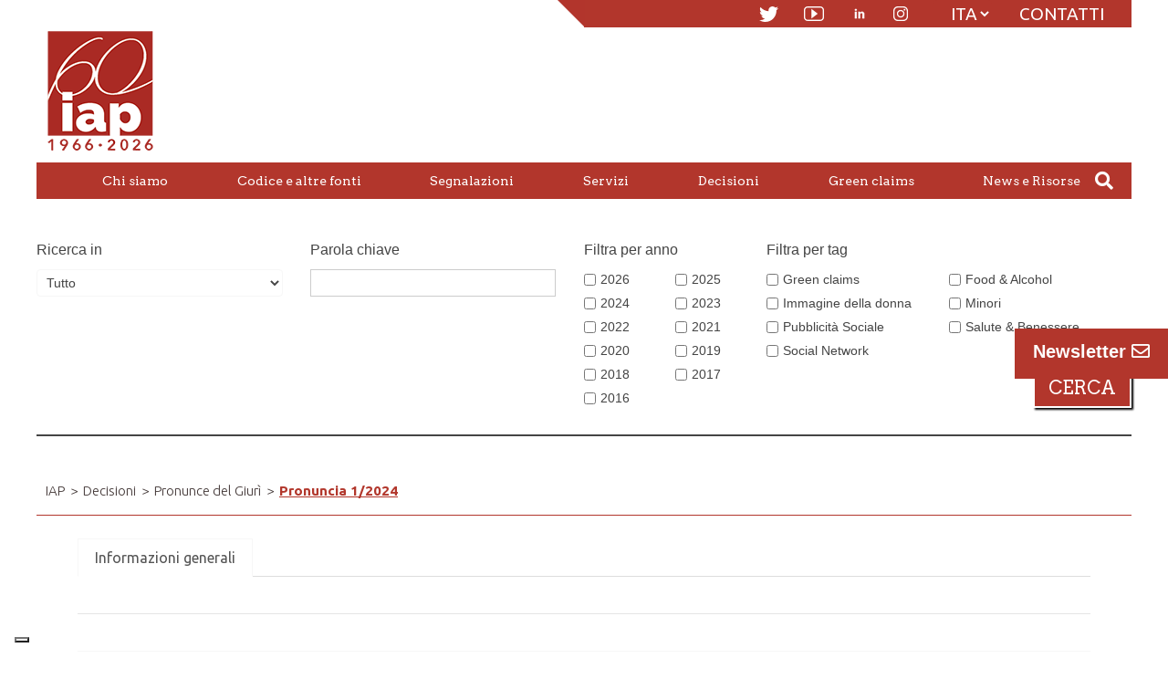

--- FILE ---
content_type: text/html; charset=UTF-8
request_url: https://www.iap.it/decisioni/pronuncia-1-2024-iliad-utenti-soddisfatti/
body_size: 20855
content:
<!DOCTYPE html>
<html lang="it-IT">
	<head>
		<!-- Manually set render engine for Internet Explorer, prevent any plugin overrides -->
		<meta http-equiv="X-UA-Compatible" content="IE=EmulateIE10">
                
				
		<!--// SITE META //-->
		<meta charset="UTF-8" />	
		<meta name="viewport" content="width=device-width, user-scalable=no, initial-scale=1, maximum-scale=1">		
		<!--// PINGBACK //-->
		<link rel="pingback" href="https://www.iap.it/xmlrpc.php" />
		
		<!--// WORDPRESS HEAD HOOK //-->
					<script type="text/javascript" class="_iub_cs_skip">
				var _iub = _iub || {};
				_iub.csConfiguration = _iub.csConfiguration || {};
				_iub.csConfiguration.siteId = "3827045";
				_iub.csConfiguration.cookiePolicyId = "54528679";
			</script>
			<script class="_iub_cs_skip" src="https://cs.iubenda.com/autoblocking/3827045.js"></script>
			    <script>
        writeCookie();
        function writeCookie()
        {
            the_cookie = document.cookie;
            if( the_cookie ){
                if( window.devicePixelRatio >= 2 ){
                    the_cookie = "pixel_ratio="+window.devicePixelRatio+";"+the_cookie;
                    document.cookie = the_cookie;
                }
            }
        }
    </script>
<meta name='robots' content='index, follow, max-image-preview:large, max-snippet:-1, max-video-preview:-1' />
<link rel="alternate" hreflang="it-it" href="https://www.iap.it/decisioni/pronuncia-1-2024-iliad-utenti-soddisfatti/" />
<link rel="alternate" hreflang="x-default" href="https://www.iap.it/decisioni/pronuncia-1-2024-iliad-utenti-soddisfatti/" />

	<!-- This site is optimized with the Yoast SEO plugin v22.6 - https://yoast.com/wordpress/plugins/seo/ -->
	<title>Iliad utenti soddisfatti - Wind Tre S.p.A. c. Iliad Italia S.p.A.</title>
	<meta name="description" content="Il Giurì ha ritenuto i videocomunicati Iliad, che affermano che il 99% dei utenti Iliad sono soddisfatti, ingannevoli." />
	<link rel="canonical" href="https://www.iap.it/decisioni/pronuncia-1-2024-iliad-utenti-soddisfatti/" />
	<meta property="og:locale" content="it_IT" />
	<meta property="og:type" content="article" />
	<meta property="og:title" content="Iliad utenti soddisfatti - Wind Tre S.p.A. c. Iliad Italia S.p.A." />
	<meta property="og:description" content="Il Giurì ha ritenuto i videocomunicati Iliad, che affermano che il 99% dei utenti Iliad sono soddisfatti, ingannevoli." />
	<meta property="og:url" content="https://www.iap.it/decisioni/pronuncia-1-2024-iliad-utenti-soddisfatti/" />
	<meta property="og:site_name" content="IAP" />
	<meta property="article:published_time" content="2024-01-30T17:30:28+00:00" />
	<meta property="article:modified_time" content="2024-02-07T13:40:57+00:00" />
	<meta name="author" content="Stefania Novella" />
	<meta name="twitter:label1" content="Scritto da" />
	<meta name="twitter:data1" content="Stefania Novella" />
	<meta name="twitter:label2" content="Tempo di lettura stimato" />
	<meta name="twitter:data2" content="1 minuto" />
	<script type="application/ld+json" class="yoast-schema-graph">{"@context":"https://schema.org","@graph":[{"@type":"Article","@id":"https://www.iap.it/decisioni/pronuncia-1-2024-iliad-utenti-soddisfatti/#article","isPartOf":{"@id":"https://www.iap.it/decisioni/pronuncia-1-2024-iliad-utenti-soddisfatti/"},"author":{"name":"Stefania Novella","@id":"https://www.iap.it/#/schema/person/6e7a5bc8073837924a0b2dcb47d9c5a6"},"headline":"Pronuncia 1/2024","datePublished":"2024-01-30T17:30:28+00:00","dateModified":"2024-02-07T13:40:57+00:00","mainEntityOfPage":{"@id":"https://www.iap.it/decisioni/pronuncia-1-2024-iliad-utenti-soddisfatti/"},"wordCount":177,"publisher":{"@id":"https://www.iap.it/#organization"},"articleSection":["Decisioni","Pronunce del Giurì"],"inLanguage":"it-IT"},{"@type":"WebPage","@id":"https://www.iap.it/decisioni/pronuncia-1-2024-iliad-utenti-soddisfatti/","url":"https://www.iap.it/decisioni/pronuncia-1-2024-iliad-utenti-soddisfatti/","name":"Iliad utenti soddisfatti - Wind Tre S.p.A. c. Iliad Italia S.p.A.","isPartOf":{"@id":"https://www.iap.it/#website"},"datePublished":"2024-01-30T17:30:28+00:00","dateModified":"2024-02-07T13:40:57+00:00","description":"Il Giurì ha ritenuto i videocomunicati Iliad, che affermano che il 99% dei utenti Iliad sono soddisfatti, ingannevoli.","breadcrumb":{"@id":"https://www.iap.it/decisioni/pronuncia-1-2024-iliad-utenti-soddisfatti/#breadcrumb"},"inLanguage":"it-IT","potentialAction":[{"@type":"ReadAction","target":["https://www.iap.it/decisioni/pronuncia-1-2024-iliad-utenti-soddisfatti/"]}]},{"@type":"BreadcrumbList","@id":"https://www.iap.it/decisioni/pronuncia-1-2024-iliad-utenti-soddisfatti/#breadcrumb","itemListElement":[{"@type":"ListItem","position":1,"name":"Home","item":"https://www.iap.it/"},{"@type":"ListItem","position":2,"name":"Pronuncia 1/2024"}]},{"@type":"WebSite","@id":"https://www.iap.it/#website","url":"https://www.iap.it/","name":"IAP","description":"Istituto Autodisciplina Pubblicitaria","publisher":{"@id":"https://www.iap.it/#organization"},"potentialAction":[{"@type":"SearchAction","target":{"@type":"EntryPoint","urlTemplate":"https://www.iap.it/?s={search_term_string}"},"query-input":"required name=search_term_string"}],"inLanguage":"it-IT"},{"@type":"Organization","@id":"https://www.iap.it/#organization","name":"IAP","url":"https://www.iap.it/","logo":{"@type":"ImageObject","inLanguage":"it-IT","@id":"https://www.iap.it/#/schema/logo/image/","url":"https://www.iap.it/wp-content/uploads/2026/01/cropped-transparent.png","contentUrl":"https://www.iap.it/wp-content/uploads/2026/01/cropped-transparent.png","width":140,"height":140,"caption":"IAP"},"image":{"@id":"https://www.iap.it/#/schema/logo/image/"}},{"@type":"Person","@id":"https://www.iap.it/#/schema/person/6e7a5bc8073837924a0b2dcb47d9c5a6","name":"Stefania Novella"}]}</script>
	<!-- / Yoast SEO plugin. -->


<link rel='dns-prefetch' href='//cdn.iubenda.com' />
<link rel='dns-prefetch' href='//fonts.googleapis.com' />
<link rel="alternate" type="application/rss+xml" title="IAP &raquo; Feed" href="https://www.iap.it/feed/" />
<link rel="alternate" type="application/rss+xml" title="IAP &raquo; Feed dei commenti" href="https://www.iap.it/comments/feed/" />
<script type="text/javascript">
/* <![CDATA[ */
window._wpemojiSettings = {"baseUrl":"https:\/\/s.w.org\/images\/core\/emoji\/15.0.3\/72x72\/","ext":".png","svgUrl":"https:\/\/s.w.org\/images\/core\/emoji\/15.0.3\/svg\/","svgExt":".svg","source":{"concatemoji":"https:\/\/www.iap.it\/wp-includes\/js\/wp-emoji-release.min.js?ver=6.5.7"}};
/*! This file is auto-generated */
!function(i,n){var o,s,e;function c(e){try{var t={supportTests:e,timestamp:(new Date).valueOf()};sessionStorage.setItem(o,JSON.stringify(t))}catch(e){}}function p(e,t,n){e.clearRect(0,0,e.canvas.width,e.canvas.height),e.fillText(t,0,0);var t=new Uint32Array(e.getImageData(0,0,e.canvas.width,e.canvas.height).data),r=(e.clearRect(0,0,e.canvas.width,e.canvas.height),e.fillText(n,0,0),new Uint32Array(e.getImageData(0,0,e.canvas.width,e.canvas.height).data));return t.every(function(e,t){return e===r[t]})}function u(e,t,n){switch(t){case"flag":return n(e,"\ud83c\udff3\ufe0f\u200d\u26a7\ufe0f","\ud83c\udff3\ufe0f\u200b\u26a7\ufe0f")?!1:!n(e,"\ud83c\uddfa\ud83c\uddf3","\ud83c\uddfa\u200b\ud83c\uddf3")&&!n(e,"\ud83c\udff4\udb40\udc67\udb40\udc62\udb40\udc65\udb40\udc6e\udb40\udc67\udb40\udc7f","\ud83c\udff4\u200b\udb40\udc67\u200b\udb40\udc62\u200b\udb40\udc65\u200b\udb40\udc6e\u200b\udb40\udc67\u200b\udb40\udc7f");case"emoji":return!n(e,"\ud83d\udc26\u200d\u2b1b","\ud83d\udc26\u200b\u2b1b")}return!1}function f(e,t,n){var r="undefined"!=typeof WorkerGlobalScope&&self instanceof WorkerGlobalScope?new OffscreenCanvas(300,150):i.createElement("canvas"),a=r.getContext("2d",{willReadFrequently:!0}),o=(a.textBaseline="top",a.font="600 32px Arial",{});return e.forEach(function(e){o[e]=t(a,e,n)}),o}function t(e){var t=i.createElement("script");t.src=e,t.defer=!0,i.head.appendChild(t)}"undefined"!=typeof Promise&&(o="wpEmojiSettingsSupports",s=["flag","emoji"],n.supports={everything:!0,everythingExceptFlag:!0},e=new Promise(function(e){i.addEventListener("DOMContentLoaded",e,{once:!0})}),new Promise(function(t){var n=function(){try{var e=JSON.parse(sessionStorage.getItem(o));if("object"==typeof e&&"number"==typeof e.timestamp&&(new Date).valueOf()<e.timestamp+604800&&"object"==typeof e.supportTests)return e.supportTests}catch(e){}return null}();if(!n){if("undefined"!=typeof Worker&&"undefined"!=typeof OffscreenCanvas&&"undefined"!=typeof URL&&URL.createObjectURL&&"undefined"!=typeof Blob)try{var e="postMessage("+f.toString()+"("+[JSON.stringify(s),u.toString(),p.toString()].join(",")+"));",r=new Blob([e],{type:"text/javascript"}),a=new Worker(URL.createObjectURL(r),{name:"wpTestEmojiSupports"});return void(a.onmessage=function(e){c(n=e.data),a.terminate(),t(n)})}catch(e){}c(n=f(s,u,p))}t(n)}).then(function(e){for(var t in e)n.supports[t]=e[t],n.supports.everything=n.supports.everything&&n.supports[t],"flag"!==t&&(n.supports.everythingExceptFlag=n.supports.everythingExceptFlag&&n.supports[t]);n.supports.everythingExceptFlag=n.supports.everythingExceptFlag&&!n.supports.flag,n.DOMReady=!1,n.readyCallback=function(){n.DOMReady=!0}}).then(function(){return e}).then(function(){var e;n.supports.everything||(n.readyCallback(),(e=n.source||{}).concatemoji?t(e.concatemoji):e.wpemoji&&e.twemoji&&(t(e.twemoji),t(e.wpemoji)))}))}((window,document),window._wpemojiSettings);
/* ]]> */
</script>
<style id='wp-emoji-styles-inline-css' type='text/css'>

	img.wp-smiley, img.emoji {
		display: inline !important;
		border: none !important;
		box-shadow: none !important;
		height: 1em !important;
		width: 1em !important;
		margin: 0 0.07em !important;
		vertical-align: -0.1em !important;
		background: none !important;
		padding: 0 !important;
	}
</style>
<link rel='stylesheet' id='wp-block-library-css' href='https://www.iap.it/wp-includes/css/dist/block-library/style.min.css?ver=6.5.7' type='text/css' media='all' />
<style id='classic-theme-styles-inline-css' type='text/css'>
/*! This file is auto-generated */
.wp-block-button__link{color:#fff;background-color:#32373c;border-radius:9999px;box-shadow:none;text-decoration:none;padding:calc(.667em + 2px) calc(1.333em + 2px);font-size:1.125em}.wp-block-file__button{background:#32373c;color:#fff;text-decoration:none}
</style>
<style id='global-styles-inline-css' type='text/css'>
body{--wp--preset--color--black: #000000;--wp--preset--color--cyan-bluish-gray: #abb8c3;--wp--preset--color--white: #ffffff;--wp--preset--color--pale-pink: #f78da7;--wp--preset--color--vivid-red: #cf2e2e;--wp--preset--color--luminous-vivid-orange: #ff6900;--wp--preset--color--luminous-vivid-amber: #fcb900;--wp--preset--color--light-green-cyan: #7bdcb5;--wp--preset--color--vivid-green-cyan: #00d084;--wp--preset--color--pale-cyan-blue: #8ed1fc;--wp--preset--color--vivid-cyan-blue: #0693e3;--wp--preset--color--vivid-purple: #9b51e0;--wp--preset--gradient--vivid-cyan-blue-to-vivid-purple: linear-gradient(135deg,rgba(6,147,227,1) 0%,rgb(155,81,224) 100%);--wp--preset--gradient--light-green-cyan-to-vivid-green-cyan: linear-gradient(135deg,rgb(122,220,180) 0%,rgb(0,208,130) 100%);--wp--preset--gradient--luminous-vivid-amber-to-luminous-vivid-orange: linear-gradient(135deg,rgba(252,185,0,1) 0%,rgba(255,105,0,1) 100%);--wp--preset--gradient--luminous-vivid-orange-to-vivid-red: linear-gradient(135deg,rgba(255,105,0,1) 0%,rgb(207,46,46) 100%);--wp--preset--gradient--very-light-gray-to-cyan-bluish-gray: linear-gradient(135deg,rgb(238,238,238) 0%,rgb(169,184,195) 100%);--wp--preset--gradient--cool-to-warm-spectrum: linear-gradient(135deg,rgb(74,234,220) 0%,rgb(151,120,209) 20%,rgb(207,42,186) 40%,rgb(238,44,130) 60%,rgb(251,105,98) 80%,rgb(254,248,76) 100%);--wp--preset--gradient--blush-light-purple: linear-gradient(135deg,rgb(255,206,236) 0%,rgb(152,150,240) 100%);--wp--preset--gradient--blush-bordeaux: linear-gradient(135deg,rgb(254,205,165) 0%,rgb(254,45,45) 50%,rgb(107,0,62) 100%);--wp--preset--gradient--luminous-dusk: linear-gradient(135deg,rgb(255,203,112) 0%,rgb(199,81,192) 50%,rgb(65,88,208) 100%);--wp--preset--gradient--pale-ocean: linear-gradient(135deg,rgb(255,245,203) 0%,rgb(182,227,212) 50%,rgb(51,167,181) 100%);--wp--preset--gradient--electric-grass: linear-gradient(135deg,rgb(202,248,128) 0%,rgb(113,206,126) 100%);--wp--preset--gradient--midnight: linear-gradient(135deg,rgb(2,3,129) 0%,rgb(40,116,252) 100%);--wp--preset--font-size--small: 13px;--wp--preset--font-size--medium: 20px;--wp--preset--font-size--large: 36px;--wp--preset--font-size--x-large: 42px;--wp--preset--spacing--20: 0.44rem;--wp--preset--spacing--30: 0.67rem;--wp--preset--spacing--40: 1rem;--wp--preset--spacing--50: 1.5rem;--wp--preset--spacing--60: 2.25rem;--wp--preset--spacing--70: 3.38rem;--wp--preset--spacing--80: 5.06rem;--wp--preset--shadow--natural: 6px 6px 9px rgba(0, 0, 0, 0.2);--wp--preset--shadow--deep: 12px 12px 50px rgba(0, 0, 0, 0.4);--wp--preset--shadow--sharp: 6px 6px 0px rgba(0, 0, 0, 0.2);--wp--preset--shadow--outlined: 6px 6px 0px -3px rgba(255, 255, 255, 1), 6px 6px rgba(0, 0, 0, 1);--wp--preset--shadow--crisp: 6px 6px 0px rgba(0, 0, 0, 1);}:where(.is-layout-flex){gap: 0.5em;}:where(.is-layout-grid){gap: 0.5em;}body .is-layout-flex{display: flex;}body .is-layout-flex{flex-wrap: wrap;align-items: center;}body .is-layout-flex > *{margin: 0;}body .is-layout-grid{display: grid;}body .is-layout-grid > *{margin: 0;}:where(.wp-block-columns.is-layout-flex){gap: 2em;}:where(.wp-block-columns.is-layout-grid){gap: 2em;}:where(.wp-block-post-template.is-layout-flex){gap: 1.25em;}:where(.wp-block-post-template.is-layout-grid){gap: 1.25em;}.has-black-color{color: var(--wp--preset--color--black) !important;}.has-cyan-bluish-gray-color{color: var(--wp--preset--color--cyan-bluish-gray) !important;}.has-white-color{color: var(--wp--preset--color--white) !important;}.has-pale-pink-color{color: var(--wp--preset--color--pale-pink) !important;}.has-vivid-red-color{color: var(--wp--preset--color--vivid-red) !important;}.has-luminous-vivid-orange-color{color: var(--wp--preset--color--luminous-vivid-orange) !important;}.has-luminous-vivid-amber-color{color: var(--wp--preset--color--luminous-vivid-amber) !important;}.has-light-green-cyan-color{color: var(--wp--preset--color--light-green-cyan) !important;}.has-vivid-green-cyan-color{color: var(--wp--preset--color--vivid-green-cyan) !important;}.has-pale-cyan-blue-color{color: var(--wp--preset--color--pale-cyan-blue) !important;}.has-vivid-cyan-blue-color{color: var(--wp--preset--color--vivid-cyan-blue) !important;}.has-vivid-purple-color{color: var(--wp--preset--color--vivid-purple) !important;}.has-black-background-color{background-color: var(--wp--preset--color--black) !important;}.has-cyan-bluish-gray-background-color{background-color: var(--wp--preset--color--cyan-bluish-gray) !important;}.has-white-background-color{background-color: var(--wp--preset--color--white) !important;}.has-pale-pink-background-color{background-color: var(--wp--preset--color--pale-pink) !important;}.has-vivid-red-background-color{background-color: var(--wp--preset--color--vivid-red) !important;}.has-luminous-vivid-orange-background-color{background-color: var(--wp--preset--color--luminous-vivid-orange) !important;}.has-luminous-vivid-amber-background-color{background-color: var(--wp--preset--color--luminous-vivid-amber) !important;}.has-light-green-cyan-background-color{background-color: var(--wp--preset--color--light-green-cyan) !important;}.has-vivid-green-cyan-background-color{background-color: var(--wp--preset--color--vivid-green-cyan) !important;}.has-pale-cyan-blue-background-color{background-color: var(--wp--preset--color--pale-cyan-blue) !important;}.has-vivid-cyan-blue-background-color{background-color: var(--wp--preset--color--vivid-cyan-blue) !important;}.has-vivid-purple-background-color{background-color: var(--wp--preset--color--vivid-purple) !important;}.has-black-border-color{border-color: var(--wp--preset--color--black) !important;}.has-cyan-bluish-gray-border-color{border-color: var(--wp--preset--color--cyan-bluish-gray) !important;}.has-white-border-color{border-color: var(--wp--preset--color--white) !important;}.has-pale-pink-border-color{border-color: var(--wp--preset--color--pale-pink) !important;}.has-vivid-red-border-color{border-color: var(--wp--preset--color--vivid-red) !important;}.has-luminous-vivid-orange-border-color{border-color: var(--wp--preset--color--luminous-vivid-orange) !important;}.has-luminous-vivid-amber-border-color{border-color: var(--wp--preset--color--luminous-vivid-amber) !important;}.has-light-green-cyan-border-color{border-color: var(--wp--preset--color--light-green-cyan) !important;}.has-vivid-green-cyan-border-color{border-color: var(--wp--preset--color--vivid-green-cyan) !important;}.has-pale-cyan-blue-border-color{border-color: var(--wp--preset--color--pale-cyan-blue) !important;}.has-vivid-cyan-blue-border-color{border-color: var(--wp--preset--color--vivid-cyan-blue) !important;}.has-vivid-purple-border-color{border-color: var(--wp--preset--color--vivid-purple) !important;}.has-vivid-cyan-blue-to-vivid-purple-gradient-background{background: var(--wp--preset--gradient--vivid-cyan-blue-to-vivid-purple) !important;}.has-light-green-cyan-to-vivid-green-cyan-gradient-background{background: var(--wp--preset--gradient--light-green-cyan-to-vivid-green-cyan) !important;}.has-luminous-vivid-amber-to-luminous-vivid-orange-gradient-background{background: var(--wp--preset--gradient--luminous-vivid-amber-to-luminous-vivid-orange) !important;}.has-luminous-vivid-orange-to-vivid-red-gradient-background{background: var(--wp--preset--gradient--luminous-vivid-orange-to-vivid-red) !important;}.has-very-light-gray-to-cyan-bluish-gray-gradient-background{background: var(--wp--preset--gradient--very-light-gray-to-cyan-bluish-gray) !important;}.has-cool-to-warm-spectrum-gradient-background{background: var(--wp--preset--gradient--cool-to-warm-spectrum) !important;}.has-blush-light-purple-gradient-background{background: var(--wp--preset--gradient--blush-light-purple) !important;}.has-blush-bordeaux-gradient-background{background: var(--wp--preset--gradient--blush-bordeaux) !important;}.has-luminous-dusk-gradient-background{background: var(--wp--preset--gradient--luminous-dusk) !important;}.has-pale-ocean-gradient-background{background: var(--wp--preset--gradient--pale-ocean) !important;}.has-electric-grass-gradient-background{background: var(--wp--preset--gradient--electric-grass) !important;}.has-midnight-gradient-background{background: var(--wp--preset--gradient--midnight) !important;}.has-small-font-size{font-size: var(--wp--preset--font-size--small) !important;}.has-medium-font-size{font-size: var(--wp--preset--font-size--medium) !important;}.has-large-font-size{font-size: var(--wp--preset--font-size--large) !important;}.has-x-large-font-size{font-size: var(--wp--preset--font-size--x-large) !important;}
.wp-block-navigation a:where(:not(.wp-element-button)){color: inherit;}
:where(.wp-block-post-template.is-layout-flex){gap: 1.25em;}:where(.wp-block-post-template.is-layout-grid){gap: 1.25em;}
:where(.wp-block-columns.is-layout-flex){gap: 2em;}:where(.wp-block-columns.is-layout-grid){gap: 2em;}
.wp-block-pullquote{font-size: 1.5em;line-height: 1.6;}
</style>
<link rel='stylesheet' id='contact-form-7-css' href='https://www.iap.it/wp-content/plugins/contact-form-7/includes/css/styles.css?ver=5.9.4' type='text/css' media='all' />
<link rel='stylesheet' id='wpa-css-css' href='https://www.iap.it/wp-content/plugins/honeypot/includes/css/wpa.css?ver=2.1.20' type='text/css' media='all' />
<link rel='stylesheet' id='page-list-style-css' href='https://www.iap.it/wp-content/plugins/page-list/css/page-list.css?ver=5.6' type='text/css' media='all' />
<link rel='stylesheet' id='wpml-legacy-dropdown-0-css' href='https://www.iap.it/wp-content/plugins/sitepress-multilingual-cms/templates/language-switchers/legacy-dropdown/style.min.css?ver=1' type='text/css' media='all' />
<style id='wpml-legacy-dropdown-0-inline-css' type='text/css'>
.wpml-ls-statics-shortcode_actions, .wpml-ls-statics-shortcode_actions .wpml-ls-sub-menu, .wpml-ls-statics-shortcode_actions a {border-color:#cdcdcd;}.wpml-ls-statics-shortcode_actions a, .wpml-ls-statics-shortcode_actions .wpml-ls-sub-menu a, .wpml-ls-statics-shortcode_actions .wpml-ls-sub-menu a:link, .wpml-ls-statics-shortcode_actions li:not(.wpml-ls-current-language) .wpml-ls-link, .wpml-ls-statics-shortcode_actions li:not(.wpml-ls-current-language) .wpml-ls-link:link {color:#444444;background-color:#ffffff;}.wpml-ls-statics-shortcode_actions a, .wpml-ls-statics-shortcode_actions .wpml-ls-sub-menu a:hover,.wpml-ls-statics-shortcode_actions .wpml-ls-sub-menu a:focus, .wpml-ls-statics-shortcode_actions .wpml-ls-sub-menu a:link:hover, .wpml-ls-statics-shortcode_actions .wpml-ls-sub-menu a:link:focus {color:#000000;background-color:#eeeeee;}.wpml-ls-statics-shortcode_actions .wpml-ls-current-language > a {color:#444444;background-color:#ffffff;}.wpml-ls-statics-shortcode_actions .wpml-ls-current-language:hover>a, .wpml-ls-statics-shortcode_actions .wpml-ls-current-language>a:focus {color:#000000;background-color:#eeeeee;}
</style>
<link rel='stylesheet' id='cms-navigation-style-base-css' href='https://www.iap.it/wp-content/plugins/wpml-cms-nav/res/css/cms-navigation-base.css?ver=1.5.5' type='text/css' media='screen' />
<link rel='stylesheet' id='cms-navigation-style-css' href='https://www.iap.it/wp-content/plugins/wpml-cms-nav/res/css/cms-navigation.css?ver=1.5.5' type='text/css' media='screen' />
<link rel='stylesheet' id='bootstrap-css' href='https://www.iap.it/wp-content/themes/neighborhood/css/bootstrap.min.css' type='text/css' media='all' />
<link rel='stylesheet' id='font-awesome-v5-css' href='https://www.iap.it/wp-content/themes/neighborhood/css/font-awesome.min.css?ver=5.2.0' type='text/css' media='all' />
<link rel='stylesheet' id='font-awesome-v4shims-css' href='https://www.iap.it/wp-content/themes/neighborhood/css/v4-shims.min.css' type='text/css' media='all' />
<link rel='stylesheet' id='bootstrap-responsive-css' href='https://www.iap.it/wp-content/themes/neighborhood/css/bootstrap-responsive.min.css' type='text/css' media='all' />
<link rel='stylesheet' id='neighborhood-responsive-css' href='https://www.iap.it/wp-content/themes/neighborhood/css/responsive.css' type='text/css' media='screen' />
<link rel='stylesheet' id='g-fonts-css' href='https://fonts.googleapis.com/css?family=Arvo%3A400%2C700%7CUbuntu%3A300%2C400%2C700&#038;display=swap&#038;ver=6.5.7' type='text/css' media='all' />
<link rel='stylesheet' id='main-parent-css' href='https://www.iap.it/wp-content/themes/neighborhood/style.css?ver=3.6.12' type='text/css' media='all' />
<link rel='stylesheet' id='main-child-css' href='https://www.iap.it/wp-content/themes/neighborhood-child/style.css?ver=1.0.1' type='text/css' media='all' />

<script  type="text/javascript" class=" _iub_cs_skip" type="text/javascript" id="iubenda-head-inline-scripts-0">
/* <![CDATA[ */

var _iub = _iub || [];
_iub.csConfiguration = {"siteId":3827045,"cookiePolicyId":54528679,"lang":"it","storage":{"useSiteId":true}};
/* ]]> */
</script>
<script  type="text/javascript" class=" _iub_cs_skip" type="text/javascript" src="//cdn.iubenda.com/cs/gpp/stub.js?ver=3.11.1" id="iubenda-head-scripts-1-js"></script>
<script  type="text/javascript" charset="UTF-8" async="" class=" _iub_cs_skip" type="text/javascript" src="//cdn.iubenda.com/cs/iubenda_cs.js?ver=3.11.1" id="iubenda-head-scripts-2-js"></script>
<script type="text/javascript" src="https://www.iap.it/wp-includes/js/jquery/jquery.min.js?ver=3.7.1" id="jquery-core-js"></script>
<script type="text/javascript" src="https://www.iap.it/wp-includes/js/jquery/jquery-migrate.min.js?ver=3.4.1" id="jquery-migrate-js"></script>
<script type="text/javascript" src="https://www.iap.it/wp-content/plugins/sitepress-multilingual-cms/templates/language-switchers/legacy-dropdown/script.min.js?ver=1" id="wpml-legacy-dropdown-0-js"></script>
<script></script><link rel="https://api.w.org/" href="https://www.iap.it/wp-json/" /><link rel="alternate" type="application/json" href="https://www.iap.it/wp-json/wp/v2/posts/12573" /><meta name="generator" content="WordPress 6.5.7" />
<link rel='shortlink' href='https://www.iap.it/?p=12573' />
<link rel="alternate" type="application/json+oembed" href="https://www.iap.it/wp-json/oembed/1.0/embed?url=https%3A%2F%2Fwww.iap.it%2Fdecisioni%2Fpronuncia-1-2024-iliad-utenti-soddisfatti%2F" />
<link rel="alternate" type="text/xml+oembed" href="https://www.iap.it/wp-json/oembed/1.0/embed?url=https%3A%2F%2Fwww.iap.it%2Fdecisioni%2Fpronuncia-1-2024-iliad-utenti-soddisfatti%2F&#038;format=xml" />
<meta name="generator" content="WPML ver:4.6.10 stt:1,27;" />
<style type="text/css">.recentcomments a{display:inline !important;padding:0 !important;margin:0 !important;}</style>			<script type="text/javascript">
			var ajaxurl = 'https://www.iap.it/wp-admin/admin-ajax.php';
			</script>
		<style type="text/css">
/*========== Web Font Styles ==========*/
body, h6, #sidebar .widget-heading h3, #header-search input, .header-items h3.phone-number, .related-wrap h4, #comments-list > h3, .item-heading h1, .sf-button, button, input[type="submit"], input[type="email"], input[type="reset"], input[type="button"], .spb_accordion_section h3, #header-login input, #mobile-navigation > div, .search-form input, input, button, select, textarea {font-family: "Arial", Palatino, Arial, Helvetica, Tahoma, sans-serif;}
h1, h2, h3, h4, h5, .custom-caption p, span.dropcap1, span.dropcap2, span.dropcap3, span.dropcap4, .spb_call_text, .impact-text, .testimonial-text, .header-advert {font-family: "Arial", Palatino, Arial, Helvetica, Tahoma, sans-serif;}
nav .menu li {font-family: "Arial", Palatino, Arial Helvetica, Tahoma, sans-serif;}
body, p, .masonry-items .blog-item .quote-excerpt, #commentform label, .contact-form label {font-size: 16px;line-height: 22px;}
h1, .spb_impact_text .spb_call_text, .impact-text {font-size: 24px;line-height: 34px;}
h2 {font-size: 20px;line-height: 30px;}
h3 {font-size: 18px;line-height: 24px;}
h4, .body-content.quote, #respond-wrap h3 {font-size: 16px;line-height: 20px;}
h5 {font-size: 14px;line-height: 18px;}
h6 {font-size: 12px;line-height: 16px;}
nav .menu li {font-size: 14px;}

/*========== Accent Styles ==========*/
::selection, ::-moz-selection {background-color: #990000; color: #fff;}
span.highlighted, span.dropcap4, .loved-item:hover .loved-count, .flickr-widget li, .portfolio-grid li, .wpcf7 input.wpcf7-submit[type="submit"], .woocommerce-page nav.woocommerce-pagination ul li span.current, .woocommerce nav.woocommerce-pagination ul li span.current, figcaption .product-added, .woocommerce .wc-new-badge, .yith-wcwl-wishlistexistsbrowse a, .yith-wcwl-wishlistaddedbrowse a, .woocommerce .widget_layered_nav ul li.chosen > *, .woocommerce .widget_layered_nav_filters ul li a {background-color: #990000!important; color: #ffffff;}
.sf-button.accent {background-color: #990000!important;}
a:hover, #sidebar a:hover, .pagination-wrap a:hover, .carousel-nav a:hover, .portfolio-pagination div:hover > i, #footer a:hover, #copyright a, .beam-me-up a:hover span, .portfolio-item .portfolio-item-permalink, .read-more-link, .blog-item .read-more, .blog-item-details a, .author-link, .comment-meta .edit-link a, .comment-meta .comment-reply a, #reply-title small a, ul.member-contact, ul.member-contact li a, #respond .form-submit input:hover, span.dropcap2, .spb_divider.go_to_top a, love-it-wrapper:hover .love-it, .love-it-wrapper:hover span, .love-it-wrapper .loved, .comments-likes a:hover i, .comments-likes .love-it-wrapper:hover a i, .comments-likes a:hover span, .love-it-wrapper:hover a i, .item-link:hover, #header-translation p a, #swift-slider .flex-caption-large h1 a:hover, .wooslider .slide-title a:hover, .caption-details-inner .details span > a, .caption-details-inner .chart span, .caption-details-inner .chart i, #swift-slider .flex-caption-large .chart i, #breadcrumbs a:hover, .ui-widget-content a:hover, .woocommerce form.cart button.single_add_to_cart_button:hover, .yith-wcwl-add-button a:hover, #product-img-slider li a.zoom:hover, .woocommerce .star-rating span, .mobile-search-link.active, .woocommerce div.product form.cart .button.add_to_cart_button {color: #990000;}
.carousel-wrap > a:hover, .ajax-search-results .all-results:hover, .search-result h5 a:hover {color: #990000!important;}
.comments-likes a:hover span, .comments-likes a:hover i {color: #990000!important;}
.read-more i:before, .read-more em:before {color: #990000;}
.bypostauthor .comment-wrap .comment-avatar,.search-form input:focus,.wpcf7 input[type="text"]:focus,.wpcf7 textarea:focus {border-color: #990000!important;}
nav .menu ul li:first-child:after,.navigation a:hover > .nav-text {border-bottom-color: #990000;}
nav .menu ul ul li:first-child:after {border-right-color: #990000;}
.spb_impact_text .spb_button span {color: #fff;}
article.type-post #respond .form-submit input#submit {background-color: #2e2e36;}
.woocommerce .free-badge {background-color: #2e2e36; color: #ffffff;}

/*========== Main Styles ==========*/
body {color: #444444;}
.pagination-wrap a, .search-pagination a {color: #444444;}
body {background-color: #f7f7f7;}
#main-container, .tm-toggle-button-wrap a {background-color: #ffffff;}
a, .ui-widget-content a {color: #333333;}
.pagination-wrap li span.current, .pagination-wrap li a:hover {color: #ffffff;background: #990000;border-color: #990000;}
.pagination-wrap li a, .pagination-wrap li span.expand {color: #444444;border-color: #f7f7f7;}
.pagination-wrap li a, .pagination-wrap li span {background-color: #ffffff;}
input[type="text"], input[type="password"], input[type="email"], textarea, select {border-color: #f7f7f7;background: #ffffff;}
textarea:focus, input:focus {border-color: #999!important;}
.modal-header {background: #ffffff;}

/*========== Header Styles ==========*/
#logo > a.logo-link {height: 140px;width: auto;}#header-section.header-1 #header {padding: 35px 0;}#header-section.header-4 #header nav#main-navigation ul.menu > li, #header-section.header-5 #header nav#main-navigation ul.menu > li, #header-section.header-4 .header-right nav ul.menu > li, #header-section.header-5 .header-left nav ul.menu > li {line-height: 210px;}#header-section.header-4 #logo > a.logo-link, #header-section.header-5 #logo > a.logo-link {height: 210px;}.sf-super-search {background-color: #2e2e36;}.sf-super-search .search-options .ss-dropdown > span, .sf-super-search .search-options input {color: #990000; border-bottom-color: #990000;}.sf-super-search .search-options .ss-dropdown ul li .fa-check {color: #990000;}.sf-super-search-go:hover, .sf-super-search-close:hover { background-color: #990000; border-color: #990000; color: #ffffff;}#top-bar {background: #990000; color: #999999;}
#top-bar .tb-welcome {border-color: #444444;}
#top-bar a {color: #ffffff;}
#top-bar .menu li {border-left-color: #444444; border-right-color: #444444;}
#top-bar .menu > li > a, #top-bar .menu > li.parent:after {color: #ffffff;}
#top-bar .menu > li > a:hover, #top-bar a:hover {color: #990000;}
#top-bar .show-menu {background-color: #444444;color: #2e2e36;}
.header-languages .current-language {background: #990000; color: #ffffff;}
#header-section:before, #mini-header {background-color: #ffffff;background: -webkit-gradient(linear, 0% 0%, 0% 100%, from(#ffffff), to(#ffffff));background: -webkit-linear-gradient(top, #ffffff, #ffffff);background: -moz-linear-gradient(top, #ffffff, #ffffff);background: -ms-linear-gradient(top, #ffffff, #ffffff);background: -o-linear-gradient(top, #ffffff, #ffffff);}
#logo img {height: 140px;}
#header-section .header-menu .menu li, #mini-header .header-right nav .menu li {border-left-color: #f7f7f7;}
#header-section > #main-nav {border-top-color: #f7f7f7;}
.page-content {border-bottom-color: #f7f7f7;}

/*========== Navigation Styles ==========*/
#nav-pointer {background-color: #990000;}
.show-menu {background-color: #2e2e36;color: #ffffff;}
nav .menu > li:before {background: #990000;}
nav .menu .sub-menu .parent > a:after {border-left-color: #990000;}
li.menu-item.sf-mega-menu > ul.sub-menu > li {border-color: #f0f0f0;border-style: solid;}
nav .menu > li a, #menubar-controls a {color: #252525;}
nav .menu ul.sub-menu li > a, #top-bar nav .menu ul li > a {color: #666666; width: 100%; height: 100%; padding: 15px;}
nav .menu li.parent > a:after, nav .menu li.parent > a:after:hover {color: #aaa;}
nav .menu li.current-menu-ancestor > a, nav .menu li.current-menu-item > a {color: #222222;}
nav .menu ul li.current-menu-ancestor > a, nav .menu ul li.current-menu-item > a {color: #ffffff; background: #990000;}
#main-nav .header-right ul.menu > li, .wishlist-item, .header-right .menu-search, .header-left .menu-search {border-left-color: #f0f0f0;}
#nav-search, #mini-search {background: #990000;}
#nav-search a, #mini-search a {color: #999999;}
.bag-header, .bag-product, .bag-empty, .wishlist-empty {border-color: #f0f0f0;}
.bag-buttons a {background-color: #f0f0f0; color: #252525;}
.bag-buttons a.checkout-button, .bag-buttons a.create-account-button, .woocommerce input.button.alt, .woocommerce .alt-button, .woocommerce button.button.alt, .woocommerce .button.checkout-button {background: #2e2e36; color: #ffffff;}
.bag-buttons a:hover, .woocommerce .button.update-cart-button:hover {background: #990000; color: #ffffff;}
.bag-buttons a.checkout-button:hover, .woocommerce input.button.alt:hover, .woocommerce .alt-button:hover, .woocommerce button.button.alt:hover, .woocommerce .button.checkout-button:hover {background: #990000; color: #ffffff;}
nav.std-menu ul.menu > li.parent > a:after {border-bottom-color: #990000;}

/*========== Page Heading Styles ==========*/
#promo-bar {background-color: #990000;}
#promo-bar * {color: #ffffff;}

/*========== Page Heading Styles ==========*/
.page-heading {background-color: #f2f2f2;border-bottom-color: #f7f7f7;}
.page-heading h1, .page-heading h3 {color: #990000;}
#breadcrumbs {background: #ffffff;}
#breadcrumbs {color: #000000;}
#breadcrumbs a, #breadcrumb i {color: #000000;}

/*========== Body Styles ==========*/
body, input[type="text"], input[type="password"], input[type="email"], textarea, select {color: #444444;}
h1, h1 a {color: #000000;}
h2, h2 a {color: #000000;}
h3, h3 a {color: #000000;}
h4, h4 a, .carousel-wrap > a {color: #000000;}
h5, h5 a {color: #000000;}
h6, h6 a {color: #000000;}
.spb_impact_text .spb_call_text, .impact-text {color: #000000;}
.read-more i, .read-more em {color: transparent;}

/*========== Content Styles ==========*/
.pb-border-bottom, .pb-border-top {border-color: #f7f7f7;}
#swift-slider ul.slides {background: #2e2e36;}
#swift-slider .flex-caption .flex-caption-headline {background: #ffffff;}
#swift-slider .flex-caption .flex-caption-details .caption-details-inner {background: #ffffff; border-bottom: #f7f7f7}
#swift-slider .flex-caption-large, #swift-slider .flex-caption-large h1 a {color: #ffffff;}
#swift-slider .flex-caption h4 i {line-height: 20px;}
#swift-slider .flex-caption-large .comment-chart i {color: #ffffff;}
#swift-slider .flex-caption-large .loveit-chart span {color: #990000;}
#swift-slider .flex-caption-large a {color: #990000;}
#swift-slider .flex-caption .comment-chart i, #swift-slider .flex-caption .comment-chart span {color: #2e2e36;}
figure .overlay {background-color: #990000;color: #fff;}
.overlay .thumb-info h4 {color: #fff;}
figure:hover .overlay {box-shadow: inset 0 0 0 500px #990000;}
h4.spb_heading span, h4.lined-heading span {background: #ffffff}
.spb_parallax_asset h4.spb_heading {border-bottom-color: #000000}
.carousel-wrap a.carousel-prev, .carousel-wrap a.carousel-next {background: #2e2e36; color: #ffffff!important;}
.carousel-wrap a.carousel-prev:hover, .carousel-wrap a.carousel-next:hover {color: #990000!important;}

/*========== Sidebar Styles ==========*/
.sidebar .widget-heading h4 {color: #000000;}
.sidebar .widget-heading h4 span {background: #ffffff;}
.widget ul li {border-color: #f7f7f7;}
.widget_search form input {background: #ffffff;}
.widget .wp-tag-cloud li a {border-color: #f7f7f7;}
.widget .tagcloud a:hover, .widget ul.wp-tag-cloud li:hover > a {background: #990000; color: #ffffff;}
.loved-item .loved-count {color: #ffffff;background: #2e2e36;}
.subscribers-list li > a.social-circle {color: #ffffff;background: #2e2e36;}
.subscribers-list li:hover > a.social-circle {color: #fbfbfb;background: #990000;}
.sidebar .widget_categories ul > li a, .sidebar .widget_archive ul > li a, .sidebar .widget_nav_menu ul > li a, .sidebar .widget_meta ul > li a, .sidebar .widget_recent_entries ul > li, .widget_product_categories ul > li a, .widget_layered_nav ul > li a {color: #333333;}
.sidebar .widget_categories ul > li a:hover, .sidebar .widget_archive ul > li a:hover, .sidebar .widget_nav_menu ul > li a:hover, .widget_nav_menu ul > li.current-menu-item a, .sidebar .widget_meta ul > li a:hover, .sidebar .widget_recent_entries ul > li a:hover, .widget_product_categories ul > li a:hover, .widget_layered_nav ul > li a:hover {color: #990000;}
#calendar_wrap caption {border-bottom-color: #2e2e36;}
.sidebar .widget_calendar tbody tr > td a {color: #ffffff;background-color: #2e2e36;}
.sidebar .widget_calendar tbody tr > td a:hover {background-color: #990000;}
.sidebar .widget_calendar tfoot a {color: #2e2e36;}
.sidebar .widget_calendar tfoot a:hover {color: #990000;}
.widget_calendar #calendar_wrap, .widget_calendar th, .widget_calendar tbody tr > td, .widget_calendar tbody tr > td.pad {border-color: #f7f7f7;}
.widget_neighborhood_infocus_widget .infocus-item h5 a {color: #2e2e36;}
.widget_neighborhood_infocus_widget .infocus-item h5 a:hover {color: #990000;}
.sidebar .widget hr {border-color: #f7f7f7;}

/*========== Portfolio Styles ==========*/
.filter-wrap .select:after {background: #ffffff;}
.filter-wrap ul li a {color: #444444; background: #ffffff;}
.filter-wrap ul li a:hover {color: #990000;}
.filter-wrap ul li.selected a {color: #ffffff;background: #990000;}
.portfolio-item {border-bottom-color: #f7f7f7;}
.masonry-items .portfolio-item-details {border-color: #f7f7f7;background: #ffffff;}
.spb_portfolio_carousel_widget .portfolio-item {background: #ffffff;}
.spb_portfolio_carousel_widget .portfolio-item h4.portfolio-item-title a > i {line-height: 20px;}
.masonry-items .blog-item .blog-details-wrap:before {background-color: #ffffff;}
.masonry-items .portfolio-item figure {border-color: #f7f7f7;}
.portfolio-details-wrap span span {color: #666;}
.share-links > a:hover {color: #990000;}

/*========== Blog Styles ==========*/
.blog-aux-options li a, .blog-aux-options li form input {background: #ffffff;}
.blog-aux-options li.selected a {background: #990000;color: #ffffff;}
.blog-filter-wrap .aux-list li:hover {border-bottom-color: transparent;}
.blog-filter-wrap .aux-list li:hover a {color: #ffffff;background: #990000;}
.blog-item {border-color: #f7f7f7;}
.standard-post-details .standard-post-author {border-color: #f7f7f7;}
.masonry-items .blog-item {background: #ffffff;}
.mini-items .blog-item-details, .author-info-wrap, .related-wrap, .tags-link-wrap, .comment .comment-wrap, .share-links, .single-portfolio .share-links, .single .pagination-wrap {border-color: #f7f7f7;}
.related-wrap h4, #comments-list h4, #respond-wrap h3 {border-bottom-color: #000000;}
.related-item figure {background-color: #2e2e36;}
.search-item-img .img-holder {background: #ffffff;border-color:#f7f7f7;}.required {color: #ee3c59;}
article.type-post #respond .form-submit input#submit {color: #fff;}
.comments-likes a i, .comments-likes a span, .comments-likes .love-it-wrapper a i {color: #444444;}
#respond .form-submit input:hover {color: #fff!important;}
.recent-post {background: #ffffff;}
.recent-post .post-item-details {border-top-color: #f7f7f7;color: #f7f7f7;}
.post-item-details span, .post-item-details a, .post-item-details .comments-likes a i, .post-item-details .comments-likes a span {color: #999;}

/*========== Shortcode Styles ==========*/
.sf-button.accent {color: #fff;}
a.sf-button:hover, #footer a.sf-button:hover {background-image: none;color: #fff!important;}
a.sf-button.green:hover, a.sf-button.lightgrey:hover, a.sf-button.limegreen:hover {color: #111!important;}
a.sf-button.white:hover {color: #990000!important;}
.wpcf7 input.wpcf7-submit[type="submit"] {color: #fff;}
.sf-icon {color: #07c1b6;}
.sf-icon-cont {background-color: #B4E5F8;}
span.dropcap3 {background: #000;color: #fff;}
span.dropcap4 {color: #fff;}
.spb_divider, .spb_divider.go_to_top_icon1, .spb_divider.go_to_top_icon2, .testimonials > li, .jobs > li, .spb_impact_text, .tm-toggle-button-wrap, .tm-toggle-button-wrap a, .portfolio-details-wrap, .spb_divider.go_to_top a {border-color: #f7f7f7;}
.spb_divider.go_to_top_icon1 a, .spb_divider.go_to_top_icon2 a {background: #ffffff;}
.spb_tabs .ui-tabs .ui-tabs-panel, .spb_content_element .ui-tabs .ui-tabs-nav, .ui-tabs .ui-tabs-nav li {border-color: #f7f7f7;}
.spb_accordion_section, .spb_tabs .ui-tabs .ui-tabs-panel, .spb_accordion .spb_accordion_section, .spb_accordion_section .ui-accordion-content, .spb_accordion .spb_accordion_section > h3.ui-state-active a, .ui-tabs .ui-tabs-nav li.ui-tabs-active a {background: #ffffff!important;}
.spb_tabs .nav-tabs li a {border-color: #f7f7f7;}
.spb_tabs .nav-tabs li.active a {border-bottom-color: transparent;}
.spb_tour .ui-tabs .ui-tabs-nav li a {border-color: #f7f7f7;}
.spb_tour.span3 .ui-tabs .ui-tabs-nav li {border-color: #f7f7f7!important;}
.ui-accordion h3.ui-accordion-header .ui-icon {color: #444444;}
.ui-accordion h3.ui-accordion-header.ui-state-active .ui-icon, .ui-accordion h3.ui-accordion-header.ui-state-active:hover .ui-icon {color: #990000;}
blockquote.pullquote {border-color: #f7f7f7;}
.borderframe img {border-color: #eeeeee;}
.labelled-pricing-table .column-highlight {background-color: #fff;}
.labelled-pricing-table .pricing-table-label-row, .labelled-pricing-table .pricing-table-row {background: #eeeeee;}
.labelled-pricing-table .alt-row {background: #f7f7f7;}
.labelled-pricing-table .pricing-table-price {background: #999999;}
.labelled-pricing-table .pricing-table-package {background: #bbbbbb;}
.labelled-pricing-table .lpt-button-wrap {background: #f7f7f7;}
.labelled-pricing-table .lpt-button-wrap a.accent {background: #222!important;}
.labelled-pricing-table .column-highlight .lpt-button-wrap {background: transparent!important;}
.labelled-pricing-table .column-highlight .lpt-button-wrap a.accent {background: #990000!important;}
.column-highlight .pricing-table-price {color: #fff;background: #00AEEF;border-bottom-color: #00AEEF;}
.column-highlight .pricing-table-package {background: #B4E5F8;}
.column-highlight .pricing-table-details {background: #E1F3FA;}
.spb_box_text.coloured .box-content-wrap {background: #fb3c2d;color: #fff;}
.spb_box_text.whitestroke .box-content-wrap {background-color: #fff;border-color: #f7f7f7;}
.client-item figure {border-color: #f7f7f7;}
.client-item figure:hover {border-color: #333;}
ul.member-contact li a:hover {color: #333;}
.testimonials.carousel-items li {border-color: #f7f7f7;}
.testimonials.carousel-items li:after {border-left-color: #f7f7f7;border-top-color: #f7f7f7;}
.team-member .team-member-bio {border-bottom-color: #f7f7f7;}
.horizontal-break {background-color: #f7f7f7;}
.progress .bar {background-color: #990000;}
.progress.standard .bar {background: #990000;}

/*========== Footer Styles ==========*/
#footer {background: #f7f7f7;}
#footer, #footer p {color: #666666;}
#footer h4 {color: #666666;}
#footer h4:before {border-color: #990000;}
#footer h4 span {background: #f7f7f7;}
#footer a {color: #666666;}
#footer .widget ul li, #footer .widget_categories ul, #footer .widget_archive ul, #footer .widget_nav_menu ul, #footer .widget_recent_comments ul, #footer .widget_meta ul, #footer .widget_recent_entries ul, #footer .widget_product_categories ul {border-color: #990000;}
#copyright {background-color: #f7f7f7;border-top-color: #990000;}
#copyright p {color: #666666;}
#copyright a {color: #222222;}
#copyright a:hover {color: #990000;}
#footer .widget_calendar #calendar_wrap, #footer .widget_calendar th, #footer .widget_calendar tbody tr > td, #footer .widget_calendar tbody tr > td.pad {border-color: #990000;}
.widget input[type="email"] {background: #f7f7f7; color: #999}
#footer .widget hr {border-color: #990000;}

/*========== WooCommerce Styles ==========*/
.woocommerce nav.woocommerce-pagination, .woocommerce #content nav.woocommerce-pagination, .woocommerce-page nav.woocommerce-pagination, .woocommerce-page #content nav.woocommerce-pagination, .modal-body .comment-form-rating, .woocommerce form .form-row input.input-text, ul.checkout-process, #billing .proceed, ul.my-account-nav > li, .woocommerce #payment, .woocommerce-checkout p.thank-you, .woocommerce .order_details, .woocommerce-page .order_details, .review-order-wrap { border-color: #f7f7f7 ;}
.woocommerce-account p.myaccount_address, .woocommerce-account .page-content h2, p.no-items, #payment_heading {border-bottom-color: #f7f7f7;}
.woocommerce-MyAccount-navigation li {border-color: #f7f7f7;}.woocommerce-MyAccount-navigation li.is-active a, .woocommerce-MyAccount-navigation li a:hover {color: #444444;}.woocommerce .products ul, .woocommerce ul.products, .woocommerce-page .products ul, .woocommerce-page ul.products, p.no-items {border-top-color: #f7f7f7;}
.woocommerce-ordering .woo-select, .variations_form .woo-select, .add_review a, .woocommerce .quantity, .woocommerce-page .quantity, .woocommerce .coupon input.apply-coupon, .woocommerce table.shop_table tr td.product-remove .remove, .woocommerce .button.update-cart-button, .shipping-calculator-form .woo-select, .woocommerce .shipping-calc-wrap button[name="calc_shipping"], .woocommerce #billing_country_field .woo-select, .woocommerce #shipping_country_field .woo-select, .woocommerce #review_form #respond .form-submit input, .woocommerce form .form-row input.input-text, .woocommerce table.my_account_orders .order-actions .button, .woocommerce #payment div.payment_box, .woocommerce .widget_price_filter .price_slider_amount .button, .woocommerce.widget .buttons a, .woocommerce input[name="apply_coupon"], .woocommerce .cart input[name="update_cart"], .woocommerce-cart .wc-proceed-to-checkout a.checkout-button {background: #ffffff; color: #2e2e36}
.woocommerce-page nav.woocommerce-pagination ul li span.current, .woocommerce nav.woocommerce-pagination ul li span.current { color: #ffffff;}
li.product figcaption a.product-added {color: #ffffff;}
.woocommerce ul.products li.product figure figcaption .shop-actions > a, .woocommerce ul.products li.product figure figcaption .shop-actions > a.product-added:hover {color: #ffffff;}
.woocommerce ul.products li.product figure figcaption .shop-actions > a:hover, ul.social-icons li a:hover {color: #990000;}
.woocommerce ul.products li.product figure figcaption, .yith-wcwl-add-to-wishlist, .yith-wcwl-add-button a, .woocommerce #account_details .login form p.form-row input[type="submit"], .my-account-login-wrap .login-wrap form.login p.form-row input[type="submit"], .woocommerce .my-account-login-wrap form input[type="submit"], .lost_reset_password p.form-row input[type="submit"], .track_order p.form-row input[type="submit"], .change_password_form p input[type="submit"], .woocommerce .wishlist_table tr td.product-add-to-cart a, .woocommerce input.button[name="save_address"], .woocommerce .woocommerce-message a.button, ul.products li.product a.quick-view-button, #login-form .modal-body form.login p.form-row input[type="submit"], .woocommerce input[name="save_account_details"], .login p.form-row input[type="submit"], #jckqv .cart .single_add_to_cart_button, #jckqv .cart .add_to_cart_button { background: #2e2e36; color: #ffffff ;}
.woocommerce form.cart button.single_add_to_cart_button, .woocommerce p.cart a.single_add_to_cart_button, ul.products li.product a.quick-view-button, .woocommerce div.product form.cart .button.add_to_cart_button { background: #2e2e36!important; color: #ffffff ;}
.woocommerce p.cart a.single_add_to_cart_button:hover {background: #2e2e36; color: #990000 ;}
.woocommerce table.shop_table tr td.product-remove .remove:hover, .woocommerce .coupon input.apply-coupon:hover, .woocommerce .shipping-calc-wrap button[name="calc_shipping"]:hover, .woocommerce .quantity .plus:hover, .woocommerce .quantity .minus:hover, .add_review a:hover, .woocommerce #review_form #respond .form-submit input:hover, .lost_reset_password p.form-row input[type="submit"]:hover, .track_order p.form-row input[type="submit"]:hover, .change_password_form p input[type="submit"]:hover, .woocommerce table.my_account_orders .order-actions .button:hover, .woocommerce .widget_price_filter .price_slider_amount .button:hover, .woocommerce.widget .buttons a:hover, .woocommerce .wishlist_table tr td.product-add-to-cart a:hover, .woocommerce input.button[name="save_address"]:hover, #login-form .modal-body form.login p.form-row input[type="submit"]:hover, .woocommerce input[name="save_account_details"]:hover, .woocommerce input[name="apply_coupon"]:hover, .woocommerce .cart input[name="update_cart"]:hover, .login p.form-row input[type="submit"]:hover, #jckqv .cart .single_add_to_cart_button:hover, #jckqv .cart .add_to_cart_button:hover, .woocommerce-cart .wc-proceed-to-checkout a.checkout-button:hover {background: #990000; color: #ffffff;}
.woocommerce #account_details .login, .woocommerce #account_details .login h4.lined-heading span, .my-account-login-wrap .login-wrap, .my-account-login-wrap .login-wrap h4.lined-heading span, .woocommerce div.product form.cart table div.quantity {background: #ffffff;}
.woocommerce .help-bar ul li a:hover, .woocommerce .continue-shopping:hover, .woocommerce .address .edit-address:hover, .my_account_orders td.order-number a:hover, .product_meta a.inline:hover { border-bottom-color: #990000;}
.woocommerce .order-info, .woocommerce .order-info mark {background: #990000; color: #ffffff;}
.woocommerce #payment div.payment_box:after {border-bottom-color: #ffffff;}
.woocommerce .widget_price_filter .price_slider_wrapper .ui-widget-content {background: #f7f7f7;}
.woocommerce .widget_price_filter .ui-slider-horizontal .ui-slider-range {background: #ffffff;}
.yith-wcwl-wishlistexistsbrowse a:hover, .yith-wcwl-wishlistaddedbrowse a:hover {color: #ffffff;}
.woocommerce ul.products li.product .price, .woocommerce div.product p.price {color: #444444;}

/*========== Asset Background Styles ==========*/
.asset-bg {border-color: #f7f7f7;}
.asset-bg.alt-one {background-color: #FFFFFF;}
.asset-bg.alt-one, .asset-bg.alt-one h1, .asset-bg.alt-one h2, .asset-bg.alt-one h3, .asset-bg.alt-one h3, .asset-bg.alt-one h4, .asset-bg.alt-one h5, .asset-bg.alt-one h6, .alt-one .carousel-wrap > a {color: #222222;}
.alt-one.full-width-text:after {border-top-color:#FFFFFF;}
.alt-one h4.spb_text_heading {border-bottom-color:#222222;}
.alt-one h4.spb_heading:before {border-top-color:#222222;}
.asset-bg.alt-two {background-color: #990000;}
.asset-bg.alt-two, .asset-bg.alt-two h1, .asset-bg.alt-two h2, .asset-bg.alt-two h3, .asset-bg.alt-two h3, .asset-bg.alt-two h4, .asset-bg.alt-two h5, .asset-bg.alt-two h6, .alt-two .carousel-wrap > a {color: #ffffff;}
.alt-two.full-width-text:after {border-top-color:#990000;}
.alt-two h4.spb_text_heading {border-bottom-color:#ffffff;}
.alt-two h4.spb_heading:before {border-top-color:#ffffff;}
.asset-bg.alt-three {background-color: #dbdbdb;}
.asset-bg.alt-three, .asset-bg.alt-three h1, .asset-bg.alt-three h2, .asset-bg.alt-three h3, .asset-bg.alt-three h3, .asset-bg.alt-three h4, .asset-bg.alt-three h5, .asset-bg.alt-three h6, .alt-three .carousel-wrap > a {color: #222222;}
.alt-three.full-width-text:after {border-top-color:#dbdbdb;}
.alt-three h4.spb_text_heading {border-bottom-color:#222222;}
.alt-three h4.spb_heading:before {border-top-color:#222222;}
.asset-bg.alt-four {background-color: #FFFFFF;}
.asset-bg.alt-four, .asset-bg.alt-four h1, .asset-bg.alt-four h2, .asset-bg.alt-four h3, .asset-bg.alt-four h3, .asset-bg.alt-four h4, .asset-bg.alt-four h5, .asset-bg.alt-four h6, .alt-four .carousel-wrap > a {color: #222222;}
.alt-four.full-width-text:after {border-top-color:#FFFFFF;}
.alt-four h4.spb_text_heading {border-bottom-color:#222222;}
.alt-four h4.spb_heading:before {border-top-color:#222222;}
.asset-bg.alt-five {background-color: #FFFFFF;}
.asset-bg.alt-five, .asset-bg.alt-five h1, .asset-bg.alt-five h2, .asset-bg.alt-five h3, .asset-bg.alt-five h3, .asset-bg.alt-five h4, .asset-bg.alt-five h5, .asset-bg.alt-five h6, .alt-five .carousel-wrap > a {color: #222222;}
.alt-five.full-width-text:after {border-top-color:#FFFFFF;}
.alt-five h4.spb_text_heading {border-bottom-color:#222222;}
.alt-five h4.spb_heading:before {border-top-color:#222222;}
.asset-bg.alt-six {background-color: #FFFFFF;}
.asset-bg.alt-six, .asset-bg.alt-six h1, .asset-bg.alt-six h2, .asset-bg.alt-six h3, .asset-bg.alt-six h3, .asset-bg.alt-six h4, .asset-bg.alt-six h5, .asset-bg.alt-six h6, .alt-six .carousel-wrap > a {color: #222222;}
.alt-six.full-width-text:after {border-top-color:#FFFFFF;}
.alt-six h4.spb_text_heading {border-bottom-color:#222222;}
.alt-six h4.spb_heading:before {border-top-color:#222222;}
.asset-bg.alt-seven {background-color: #FFFFFF;}
.asset-bg.alt-seven, .asset-bg.alt-seven h1, .asset-bg.alt-seven h2, .asset-bg.alt-seven h3, .asset-bg.alt-seven h3, .asset-bg.alt-seven h4, .asset-bg.alt-seven h5, .asset-bg.alt-seven h6, .alt-seven .carousel-wrap > a {color: #222222;}
.alt-seven.full-width-text:after {border-top-color:#FFFFFF;}
.alt-seven h4.spb_text_heading {border-bottom-color:#222222;}
.alt-seven h4.spb_heading:before {border-top-color:#222222;}
.asset-bg.alt-eight {background-color: #FFFFFF;}
.asset-bg.alt-eight, .asset-bg.alt-eight h1, .asset-bg.alt-eight h2, .asset-bg.alt-eight h3, .asset-bg.alt-eight h3, .asset-bg.alt-eight h4, .asset-bg.alt-eight h5, .asset-bg.alt-eight h6, .alt-eight .carousel-wrap > a {color: #222222;}
.alt-eight.full-width-text:after {border-top-color:#FFFFFF;}
.alt-eight h4.spb_text_heading {border-bottom-color:#222222;}
.alt-eight h4.spb_heading:before {border-top-color:#222222;}
.asset-bg.alt-nine {background-color: #FFFFFF;}
.asset-bg.alt-nine, .asset-bg.alt-nine h1, .asset-bg.alt-nine h2, .asset-bg.alt-nine h3, .asset-bg.alt-nine h3, .asset-bg.alt-nine h4, .asset-bg.alt-nine h5, .asset-bg.alt-nine h6, .alt-nine .carousel-wrap > a {color: #222222;}
.alt-nine.full-width-text:after {border-top-color:#FFFFFF;}
.alt-nine h4.spb_text_heading {border-bottom-color:#222222;}
.alt-nine h4.spb_heading:before {border-top-color:#222222;}
.asset-bg.alt-ten {background-color: #f2f2f2;}
.asset-bg.alt-ten, .asset-bg.alt-ten h1, .asset-bg.alt-ten h2, .asset-bg.alt-ten h3, .asset-bg.alt-ten h3, .asset-bg.alt-ten h4, .asset-bg.alt-ten h5, .asset-bg.alt-ten h6, .alt-ten .carousel-wrap > a {color: #222222;}
.alt-ten.full-width-text:after {border-top-color:#f2f2f2;}
.alt-ten h4.spb_text_heading {border-bottom-color:#222222;}
.alt-ten h4.spb_heading:before {border-top-color:#222222;}

/*========== Custom Font Styles ==========*/

/*========== Responsive Coloured Styles ==========*/
@media only screen and (max-width: 767px) {#top-bar nav .menu > li {border-top-color: #444444;}
nav .menu > li {border-top-color: #f7f7f7;}
}
</style>
<meta name="generator" content="Powered by WPBakery Page Builder - drag and drop page builder for WordPress."/>
<link rel="icon" href="https://www.iap.it/wp-content/uploads/2023/06/cropped-cropped-logoIAP_orizz_RED_no-filetto-32x32.png" sizes="32x32" />
<link rel="icon" href="https://www.iap.it/wp-content/uploads/2023/06/cropped-cropped-logoIAP_orizz_RED_no-filetto-192x192.png" sizes="192x192" />
<link rel="apple-touch-icon" href="https://www.iap.it/wp-content/uploads/2023/06/cropped-cropped-logoIAP_orizz_RED_no-filetto-180x180.png" />
<meta name="msapplication-TileImage" content="https://www.iap.it/wp-content/uploads/2023/06/cropped-cropped-logoIAP_orizz_RED_no-filetto-270x270.png" />
<noscript><style> .wpb_animate_when_almost_visible { opacity: 1; }</style></noscript>		
        <!-- Google Tag Manager -->
        <script>(function(w,d,s,l,i){w[l]=w[l]||[];w[l].push({'gtm.start':
		new Date().getTime(),event:'gtm.js'});var f=d.getElementsByTagName(s)[0],
		j=d.createElement(s),dl=l!='dataLayer'?'&l='+l:'';j.async=true;j.src=
		'https://www.googletagmanager.com/gtm.js?id='+i+dl;f.parentNode.insertBefore(j,f);
		})(window,document,'script','dataLayer','GTM-KGBZ5LV');</script>
        <!-- End Google Tag Manager -->

		<!--<style>
			#main-navigation ul.menu>li.menu-item-has-children>a{
				background-image: url(/wp-content/uploads/2021/07/down_arrow_icon.png)!important;
			}
		</style>-->
	
	<!--// CLOSE HEAD //-->
	</head>
	
	<!--// OPEN BODY //-->
	<body class="post-template-default single single-post postid-12573 single-format-standard wp-custom-logo  responsive-fluid wpb-js-composer js-comp-ver-8.1 vc_responsive">
        <!-- Google Tag Manager (noscript) -->
        <noscript><iframe src="https://www.googletagmanager.com/ns.html?id=GTM-KGBZ5LV"
              height="0" width="0" style="display:none;visibility:hidden"></iframe></noscript>
        <!-- End Google Tag Manager (noscript) -->

				
		<!--// OPEN #container //-->
				<div id="container">
					
						
			<!--// HEADER //-->
			<div class="header-wrap">
				
									<!--// TOP BAR //-->
					<div id="top-bar" class="tb-1">
<div class="container">
<div class="row">
<div class="tb-left span6 clearfix">
<div class="tb-text clearfix"></div>
</div> <!-- CLOSE .tb-left -->
<div class="tb-right span6 clearfix test">
<a style="padding: 0 30px; color: #FFF !important; font-family: Ubuntu, sans-serif !important; font-size: 19px; line-height: 30px;" href="https://www.iap.it/contatti/">CONTATTI</a><select class="change-lang" onchange="location.href=this.value"><option value='https://www.iap.it/decisioni/pronuncia-1-2024-iliad-utenti-soddisfatti/' selected>Ita</option></select><ul class="social-icons small light">
										<li class="twitter"><a href="http://www.twitter.com/iap_it" target="_blank">Twitter</a></li>
										<li class="youtube"><a href="https://www.youtube.com/channel/UCtZDJjVWhP3B0YLVbHBUzBQ" target="_blank">Youtube</a></li>
										<li class="linkedin"><a href="https://www.linkedin.com/company/iap-istituto-dell-autodisciplina-pubblicitaria/" target="_blank">Linkedin</a></li>
										<li class="insta"><a href="https://www.instagram.com/autodisciplina_iap/" target="_blank">Instagram</a></li>
									</ul><nav class="std-menu">
<ul class="menu">
</ul>
</nav>
</div> <!-- CLOSE .tb-right -->
</div> <!-- CLOSE .row -->
</div> <!-- CLOSE .container -->
</div> <!-- CLOSE #top-bar -->
					
					
				<div id="header-section" class="header-2 logo-fade">
					<header id="header" class="clearfix">
<div class="container">
<div class="header-row row">
<div id="logo" class="span12 logo-left clearfix">
<a class="logo-link" href="https://www.iap.it">
<img class="standard" src="https://www.iap.it/wp-content/uploads/2026/01/cropped-transparent.png" alt="IAP" width="140" height="140" />
<img class="logo_mobile" src="https://www.iap.it/wp-content/uploads/2023/06/logoIAP_orizz_RED_no-filetto-1-e1685627093232.png" alt="IAP" />
</a>
<a href="#" class="hidden-desktop show-main-nav"><i class="fas fa-align-justify"></i></a>
</div>
</div> <!-- CLOSE .row -->
</div> <!-- CLOSE .container -->
</header>
<form method="get" class="mobile-search-form container" action="https://www.iap.it/"><input type="text" placeholder="Cerca" name="s" autocomplete="off" /></form><div id="main-nav">
<div class="container">
<div class="container">
<div class="row">
<div class="span9">
<nav id="main-navigation" class="std-menu clearfix">
<div class="menu-nuovo-menu-container"><ul id="menu-nuovo-menu" class="menu"><li  class="menu-item-11780 menu-item menu-item-type-custom menu-item-object-custom menu-item-has-children sf-std-menu        " ><a href="#"><span class="menu-item-text">Chi siamo</span></a>
<ul class="sub-menu">
	<li  class="menu-item-11779 link-evidenza menu-item menu-item-type-custom menu-item-object-custom sf-std-menu        sf-menu-item-html" ><a href="https://www.iap.it/conoscere-iap/associati/associarsi-allo-iap/">Perché associarsi</a><div class="mega-menu-widget"><img src="https://www.iap.it/wp-content/uploads/2025/04/Associarsi.png" alt=""></div><div class="name">Perché associarsi</div><div class="description"></div></li>
	<li  class="menu-item-7635 menu-item menu-item-type-custom menu-item-object-custom sf-std-menu        " ><a href="https://www.iap.it/iap-in-breve">In breve</a></li>
	<li  class="menu-item-413 menu-item menu-item-type-post_type menu-item-object-page  sf-std-menu        " ><a href="https://www.iap.it/conoscere-iap/finalita-e-funzioni/">Il ruolo dello IAP</a></li>
	<li  class="menu-item-414 menu-item menu-item-type-post_type menu-item-object-page  sf-std-menu        " ><a href="https://www.iap.it/conoscere-iap/organizzazione/">Organizzazione</a></li>
	<li  class="menu-item-415 menu-item menu-item-type-post_type menu-item-object-page  sf-std-menu        " ><a href="https://www.iap.it/conoscere-iap/associati/">Associati</a></li>
	<li  class="menu-item-11812 menu-item menu-item-type-post_type menu-item-object-page  sf-std-menu        " ><a href="https://www.iap.it/conoscere-iap/associati/associarsi-allo-iap/">Perchè Associarsi</a></li>
	<li  class="menu-item-417 menu-item menu-item-type-post_type menu-item-object-page  sf-std-menu        " ><a href="https://www.iap.it/conoscere-iap/storia/">Storia</a></li>
</ul>
</li>
<li  class="menu-item-11781 menu-item menu-item-type-custom menu-item-object-custom menu-item-has-children sf-std-menu        " ><a href="#"><span class="menu-item-text">Codice e altre fonti</span></a>
<ul class="sub-menu">
	<li  class="menu-item-11782 link-evidenza menu-item menu-item-type-custom menu-item-object-custom sf-std-menu        sf-menu-item-html" ><a href="https://www.iap.it/codice-e-altre-fonti/regolamenti-autodisciplinari/regolamento-digital-chart/">Regolamento Digital Chart</a><div class="mega-menu-widget"><img src="https://www.iap.it/wp-content/uploads/2025/04/RegolamentoDC.png" alt=""></div><div class="name">Regolamento Digital Chart</div><div class="description"></div></li>
	<li  class="menu-item-11783 menu-item menu-item-type-post_type menu-item-object-page  sf-std-menu        " ><a href="https://www.iap.it/codice-e-altre-fonti/il-codice/">Il Codice</a></li>
	<li  class="menu-item-11784 menu-item menu-item-type-post_type menu-item-object-page  sf-std-menu        " ><a href="https://www.iap.it/codice-e-altre-fonti/regolamenti-autodisciplinari/">Regolamenti</a></li>
	<li  class="menu-item-11785 menu-item menu-item-type-post_type menu-item-object-page  sf-std-menu        " ><a href="https://www.iap.it/codice-e-altre-fonti/protocolli-di-intesa/">Protocolli</a></li>
	<li  class="menu-item-11786 menu-item menu-item-type-post_type menu-item-object-page  sf-std-menu        " ><a href="https://www.iap.it/codice-e-altre-fonti/linee-di-indirizzo/">Linee di indirizzo</a></li>
</ul>
</li>
<li  class="menu-item-11787 menu-item menu-item-type-custom menu-item-object-custom menu-item-has-children sf-std-menu        " ><a href="#"><span class="menu-item-text">Segnalazioni</span></a>
<ul class="sub-menu">
	<li  class="menu-item-11789 link-evidenza menu-item menu-item-type-custom menu-item-object-custom sf-std-menu        sf-menu-item-html" ><a href="https://www.iap.it/le-attivita/per-i-cittadini/segnalare-pubblicita-ingannevole/">Modulo segnalazioni</a><div class="mega-menu-widget"><img src="https://www.iap.it/wp-content/uploads/2025/04/Segnalazioni.png" alt=""></div><div class="name">Modulo segnalazioni</div><div class="description"></div></li>
	<li  class="menu-item-11790 menu-item menu-item-type-post_type menu-item-object-page  sf-std-menu        " ><a href="https://www.iap.it/le-attivita/per-i-cittadini/segnalare-pubblicita-ingannevole/">Pubblicità scorretta</a></li>
	<li  class="menu-item-11791 menu-item menu-item-type-post_type menu-item-object-page  sf-std-menu        " ><a href="https://www.iap.it/le-attivita/per-i-cittadini/pubblicita-comportamentale-online/">Pubblicità Comportamentale Online</a></li>
</ul>
</li>
<li  class="menu-item-11792 menu-item menu-item-type-custom menu-item-object-custom menu-item-has-children sf-std-menu        " ><a href="#"><span class="menu-item-text">Servizi</span></a>
<ul class="sub-menu">
	<li  class="menu-item-11793 link-evidenza menu-item menu-item-type-post_type menu-item-object-page  sf-std-menu        sf-menu-item-html" ><a href="https://www.iap.it/le-attivita/per-le-aziende/parere-pubblicita-corretta/">Parere preventivo</a><div class="mega-menu-widget"><img src="https://www.iap.it/wp-content/uploads/2025/04/Parere.png" alt=""></div><div class="name">Parere preventivo</div><div class="description"></div></li>
	<li  class="menu-item-11794 menu-item menu-item-type-post_type menu-item-object-page  sf-std-menu        " ><a href="https://www.iap.it/le-attivita/per-le-aziende/presentare-unistanza-al-giuri-concorrenza-sleale-pubblicita/">Istanze al Giurì</a></li>
	<li  class="menu-item-11795 menu-item menu-item-type-post_type menu-item-object-page menu-item-has-children Elenco sf-std-menu        " ><a href="https://www.iap.it/depositi/">Depositi idee</a>
	<ul class="sub-menu">
		<li  class="menu-item-11796 menu-item menu-item-type-post_type menu-item-object-page Depositi sf-std-menu        " ><a href="https://www.iap.it/depositi/elenco-depositi-in-italia-proteggere-idea-creativa/">Pre-emption</a></li>
		<li  class="menu-item-11798 menu-item menu-item-type-post_type menu-item-object-page  sf-std-menu        " ><a href="https://www.iap.it/depositi/proteggere-idea-pubblicitaria-gara/">Gare e Consultazioni</a></li>
		<li  class="menu-item-11797 menu-item menu-item-type-post_type menu-item-object-page  sf-std-menu        " ><a href="https://www.iap.it/depositi/tutelare-campagna-pubblicitaria-estero/">Campagna estera</a></li>
	</ul>
</li>
	<li  class="menu-item-11799 menu-item menu-item-type-post_type menu-item-object-page  sf-std-menu        " ><a href="https://www.iap.it/le-attivita/per-le-aziende/parere-pubblicita-corretta/">Pareri preventivi</a></li>
	<li  class="menu-item-11800 menu-item menu-item-type-custom menu-item-object-custom sf-std-menu        " ><a href="https://archivio.iap.it/">Abbonamento archivio</a></li>
	<li  class="menu-item-11801 menu-item menu-item-type-post_type menu-item-object-page menu-item-has-children  sf-std-menu        " ><a href="https://www.iap.it/le-attivita/corso-formazione-diritto-pubblicita/">Formazione</a>
	<ul class="sub-menu">
		<li  class="menu-item-11804 menu-item menu-item-type-post_type menu-item-object-page  sf-std-menu        " ><a href="https://www.iap.it/formazione/corso-le-regole-della-pubblicita/">Corso annuale IAP</a></li>
		<li  class="menu-item-11802 menu-item menu-item-type-post_type menu-item-object-page  sf-std-menu        " ><a href="https://www.iap.it/formazione/formazione-in-house-per-aziende/">Corsi In House</a></li>
		<li  class="menu-item-13590 menu-item menu-item-type-post_type menu-item-object-landing sf-std-menu        " ><a href="https://www.iap.it/landing/corso-di-formazione-sullinfluencer-marketing-responsabile-1/">Corso di Formazione sull’Influencer Marketing Responsabile</a></li>
		<li  class="menu-item-11803 menu-item menu-item-type-post_type menu-item-object-page  sf-std-menu        " ><a href="https://www.iap.it/formazione/webinar-tematici/">Webinar tematici</a></li>
	</ul>
</li>
	<li  class="menu-item-11805 menu-item menu-item-type-post_type menu-item-object-page Tariffe sf-std-menu        " ><a href="https://www.iap.it/le-attivita/per-le-aziende/tariffe/">Tariffe</a></li>
</ul>
</li>
<li  class="menu-item-11806 menu-item menu-item-type-custom menu-item-object-custom menu-item-has-children sf-std-menu        " ><a href="#"><span class="menu-item-text">Decisioni</span></a>
<ul class="sub-menu">
	<li  class="menu-item-441 link-evidenza menu-item menu-item-type-post_type menu-item-object-page Elenco sf-std-menu        sf-menu-item-html" ><a href="https://www.iap.it/decisioni/">Decisioni</a><div class="mega-menu-widget"><img src="https://www.iap.it/wp-content/uploads/2025/04/Decisioni.png" alt=""></div><div class="name">Decisioni</div><div class="description"></div></li>
	<li  class="menu-item-9703 menu-item menu-item-type-post_type menu-item-object-page Decisioni sf-std-menu        " ><a href="https://www.iap.it/decisioni/ultime-decisioni/">Ultime decisioni</a></li>
	<li  class="menu-item-478 menu-item menu-item-type-post_type menu-item-object-page  sf-std-menu        " ><a href="https://www.iap.it/decisioni/pronunce-del-giuri/">Pronunce</a></li>
	<li  class="menu-item-477 menu-item menu-item-type-post_type menu-item-object-page  sf-std-menu        " ><a href="https://www.iap.it/decisioni/ingiunzioni-del-comitato-di-controllo/">Ingiunzioni</a></li>
	<li  class="menu-item-7763 menu-item menu-item-type-custom menu-item-object-custom sf-std-menu        " ><a href="https://archivio.iap.it/">Archivio</a></li>
</ul>
</li>
<li  class="menu-item-12060 menu-item menu-item-type-custom menu-item-object-custom menu-item-has-children sf-std-menu        " ><a href="#"><span class="menu-item-text">Green claims</span></a>
<ul class="sub-menu">
	<li  class="menu-item-12059 menu-item menu-item-type-post_type menu-item-object-page  sf-std-menu        " ><a href="https://www.iap.it/definizione-green-claims/">Green claims</a></li>
	<li  class="menu-item-12058 link-evidenza menu-item menu-item-type-custom menu-item-object-custom sf-std-menu        sf-menu-item-html" ><a target="_blank" href="https://www.iap.it/wp-content/uploads/2025/12/GREEN-CLAIMS-Brochure.pdf">Scarica la brochure sui green claims</a><div class="mega-menu-widget"><img src="https://www.iap.it/wp-content/uploads/2025/04/Green.png" alt=""></div><div class="name">Scarica la brochure sui green claims</div><div class="description"></div></li>
	<li  class="menu-item-12057 menu-item menu-item-type-post_type menu-item-object-page  sf-std-menu        " ><a href="https://www.iap.it/definizione-green-claims/articolo-12/">Articolo 12</a></li>
	<li  class="menu-item-12053 menu-item menu-item-type-post_type menu-item-object-page menu-item-has-children  sf-std-menu        " ><a href="https://www.iap.it/definizione-green-claims/giusrisprudenza-green-claims/">Le decisioni sui green claims</a>
	<ul class="sub-menu">
		<li  class="menu-item-12056 menu-item menu-item-type-post_type menu-item-object-page  sf-std-menu        " ><a href="https://www.iap.it/definizione-green-claims/giusrisprudenza-green-claims/ecologico-biologico/">Ecologico e Biologico</a></li>
		<li  class="menu-item-12055 menu-item menu-item-type-post_type menu-item-object-page  sf-std-menu        " ><a href="https://www.iap.it/definizione-green-claims/giusrisprudenza-green-claims/compostabile-biodegradabile/">Compostabile e Biodegradabile</a></li>
		<li  class="menu-item-12054 menu-item menu-item-type-post_type menu-item-object-page  sf-std-menu        " ><a href="https://www.iap.it/definizione-green-claims/giusrisprudenza-green-claims/riciclabile-life-cycle-assessment/">Riciclabile e Life Cycle Assessment</a></li>
	</ul>
</li>
</ul>
</li>
<li  class="menu-item-11807 menu-item menu-item-type-custom menu-item-object-custom menu-item-has-children sf-std-menu        " ><a href="#"><span class="menu-item-text">News e Risorse</span></a>
<ul class="sub-menu">
	<li  class="menu-item-12685 link-evidenza menu-item menu-item-type-custom menu-item-object-custom sf-std-menu        sf-menu-item-html" ><a href="https://www.iap.it/wp-content/uploads/2025/04/Annual-Report-2024-DEF-2.pdf">Report 2024</a><div class="mega-menu-widget"><img src="https://www.iap.it/wp-content/uploads/2025/04/Report24-1.png" alt=""></div><div class="name">Report 2024</div><div class="description"></div></li>
	<li  class="menu-item-446 menu-item menu-item-type-post_type menu-item-object-page  sf-std-menu        " ><a href="https://www.iap.it/news/">Ultime notizie</a></li>
	<li  class="menu-item-11810 menu-item menu-item-type-post_type menu-item-object-page  sf-std-menu        " ><a href="https://www.iap.it/le-attivita/pubblicazioni/">Pubblicazioni</a></li>
	<li  class="menu-item-11809 menu-item menu-item-type-post_type menu-item-object-page  sf-std-menu        " ><a href="https://www.iap.it/conoscere-iap/numeri-delle-attivita/">Report</a></li>
	<li  class="menu-item-11811 menu-item menu-item-type-post_type menu-item-object-page default sf-std-menu        " ><a href="https://www.iap.it/news/iscriviti-alla-newsletter/">Newsletter</a></li>
</ul>
</li>
</ul></div></nav>

</div>
<div class="span3 header-right">
<nav class="std-menu">
<ul class="menu">
</ul>
</nav>
</div>
</div>
</div>
<div id="search_header"><i class="fa-search"></i></div>
<form id="search_panel" method="post" action="/ricerca">
									<div class="span3">
										<p>Ricerca in</p>
										<select id="tipologia" name="tipologia">
											<option value="0">Tutto</option>
											<option value="1" >Pronunce</option>
											<option value="2" >Ingiunzioni</option>
//											<option value="3" <option value="4" >News</option>
										</select>
									</div>
									<div class="span3">
										<p>Parola chiave</p>
										<input type="text" id="key" name="key" >
									</div>

									<div class="span2"><p>Filtra per anno</p><div class="anno"><input type="checkbox" name="anno[]" id="2026" value="2026" ><label for="2026">2026</label></div><div class="anno"><input type="checkbox" name="anno[]" id="2025" value="2025" ><label for="2025">2025</label></div><div class="anno"><input type="checkbox" name="anno[]" id="2024" value="2024" ><label for="2024">2024</label></div><div class="anno"><input type="checkbox" name="anno[]" id="2023" value="2023" ><label for="2023">2023</label></div><div class="anno"><input type="checkbox" name="anno[]" id="2022" value="2022" ><label for="2022">2022</label></div><div class="anno"><input type="checkbox" name="anno[]" id="2021" value="2021" ><label for="2021">2021</label></div><div class="anno"><input type="checkbox" name="anno[]" id="2020" value="2020" ><label for="2020">2020</label></div><div class="anno"><input type="checkbox" name="anno[]" id="2019" value="2019" ><label for="2019">2019</label></div><div class="anno"><input type="checkbox" name="anno[]" id="2018" value="2018" ><label for="2018">2018</label></div><div class="anno"><input type="checkbox" name="anno[]" id="2017" value="2017" ><label for="2017">2017</label></div><div class="anno"><input type="checkbox" name="anno[]" id="2016" value="2016" ><label for="2016">2016</label></div></div>

									<div class="span4"><p>Filtra per tag</p><div class="tags"><input type="checkbox" name="tag[]" id="green-claims" value="25" ><label for="green-claims">Green claims</label></div><div class="tags"><input type="checkbox" name="tag[]" id="food-alcohol" value="40" ><label for="food-alcohol">Food &amp; Alcohol</label></div><div class="tags"><input type="checkbox" name="tag[]" id="immagine-della-donna" value="42" ><label for="immagine-della-donna">Immagine della donna</label></div><div class="tags"><input type="checkbox" name="tag[]" id="minori" value="41" ><label for="minori">Minori</label></div><div class="tags"><input type="checkbox" name="tag[]" id="pubblicita-sociale" value="39" ><label for="pubblicita-sociale">Pubblicità Sociale</label></div><div class="tags"><input type="checkbox" name="tag[]" id="salute-benessere" value="38" ><label for="salute-benessere">Salute &amp; Benessere</label></div><div class="tags"><input type="checkbox" name="tag[]" id="social" value="51" ><label for="social">Social Network</label></div><button type="submit" id="find_search" value="Cerca">Cerca</button>
									</div>
									</form>
								</div>
</div>
</div>
<script>
				jQuery("#search_panel").hide();
				jQuery("#search_header").click(function() {
					if(jQuery("#search_panel").hasClass("down")){
						jQuery("#search_panel").removeClass("down");
						jQuery("#search_panel").slideUp(200);
					}else{
						jQuery("#search_panel").addClass("down");
						jQuery("#search_panel").slideDown(200);
					}
				});
				jQuery(document).mouseup(function (e){
					var buttonricerca = jQuery("#search_header");
					var divricerca = jQuery("#search_panel");

					if ((!divricerca.is(e.target) && divricerca.has(e.target).length === 0) && (!buttonricerca.is(e.target) && buttonricerca.has(e.target).length === 0)){
						divricerca.removeClass("down");
						divricerca.slideUp(200);
					}
				});</script>				</div>
				
							</div>
			
						
				<div id="mini-header"><div class="container">
<div class="row">
<div class="span9">
<nav id="mini-navigation" class="mini-menu clearfix">
<div class="menu-nuovo-menu-container"><ul id="menu-nuovo-menu-1" class="menu"><li  class="menu-item-11780 menu-item menu-item-type-custom menu-item-object-custom menu-item-has-children sf-std-menu        " ><a href="#"><span class="menu-item-text">Chi siamo</span></a>
<ul class="sub-menu">
	<li  class="menu-item-11779 link-evidenza menu-item menu-item-type-custom menu-item-object-custom sf-std-menu        sf-menu-item-html" ><a href="https://www.iap.it/conoscere-iap/associati/associarsi-allo-iap/">Perché associarsi</a><div class="mega-menu-widget"><img src="https://www.iap.it/wp-content/uploads/2025/04/Associarsi.png" alt=""></div><div class="name">Perché associarsi</div><div class="description"></div></li>
	<li  class="menu-item-7635 menu-item menu-item-type-custom menu-item-object-custom sf-std-menu        " ><a href="https://www.iap.it/iap-in-breve">In breve</a></li>
	<li  class="menu-item-413 menu-item menu-item-type-post_type menu-item-object-page  sf-std-menu        " ><a href="https://www.iap.it/conoscere-iap/finalita-e-funzioni/">Il ruolo dello IAP</a></li>
	<li  class="menu-item-414 menu-item menu-item-type-post_type menu-item-object-page  sf-std-menu        " ><a href="https://www.iap.it/conoscere-iap/organizzazione/">Organizzazione</a></li>
	<li  class="menu-item-415 menu-item menu-item-type-post_type menu-item-object-page  sf-std-menu        " ><a href="https://www.iap.it/conoscere-iap/associati/">Associati</a></li>
	<li  class="menu-item-11812 menu-item menu-item-type-post_type menu-item-object-page  sf-std-menu        " ><a href="https://www.iap.it/conoscere-iap/associati/associarsi-allo-iap/">Perchè Associarsi</a></li>
	<li  class="menu-item-417 menu-item menu-item-type-post_type menu-item-object-page  sf-std-menu        " ><a href="https://www.iap.it/conoscere-iap/storia/">Storia</a></li>
</ul>
</li>
<li  class="menu-item-11781 menu-item menu-item-type-custom menu-item-object-custom menu-item-has-children sf-std-menu        " ><a href="#"><span class="menu-item-text">Codice e altre fonti</span></a>
<ul class="sub-menu">
	<li  class="menu-item-11782 link-evidenza menu-item menu-item-type-custom menu-item-object-custom sf-std-menu        sf-menu-item-html" ><a href="https://www.iap.it/codice-e-altre-fonti/regolamenti-autodisciplinari/regolamento-digital-chart/">Regolamento Digital Chart</a><div class="mega-menu-widget"><img src="https://www.iap.it/wp-content/uploads/2025/04/RegolamentoDC.png" alt=""></div><div class="name">Regolamento Digital Chart</div><div class="description"></div></li>
	<li  class="menu-item-11783 menu-item menu-item-type-post_type menu-item-object-page  sf-std-menu        " ><a href="https://www.iap.it/codice-e-altre-fonti/il-codice/">Il Codice</a></li>
	<li  class="menu-item-11784 menu-item menu-item-type-post_type menu-item-object-page  sf-std-menu        " ><a href="https://www.iap.it/codice-e-altre-fonti/regolamenti-autodisciplinari/">Regolamenti</a></li>
	<li  class="menu-item-11785 menu-item menu-item-type-post_type menu-item-object-page  sf-std-menu        " ><a href="https://www.iap.it/codice-e-altre-fonti/protocolli-di-intesa/">Protocolli</a></li>
	<li  class="menu-item-11786 menu-item menu-item-type-post_type menu-item-object-page  sf-std-menu        " ><a href="https://www.iap.it/codice-e-altre-fonti/linee-di-indirizzo/">Linee di indirizzo</a></li>
</ul>
</li>
<li  class="menu-item-11787 menu-item menu-item-type-custom menu-item-object-custom menu-item-has-children sf-std-menu        " ><a href="#"><span class="menu-item-text">Segnalazioni</span></a>
<ul class="sub-menu">
	<li  class="menu-item-11789 link-evidenza menu-item menu-item-type-custom menu-item-object-custom sf-std-menu        sf-menu-item-html" ><a href="https://www.iap.it/le-attivita/per-i-cittadini/segnalare-pubblicita-ingannevole/">Modulo segnalazioni</a><div class="mega-menu-widget"><img src="https://www.iap.it/wp-content/uploads/2025/04/Segnalazioni.png" alt=""></div><div class="name">Modulo segnalazioni</div><div class="description"></div></li>
	<li  class="menu-item-11790 menu-item menu-item-type-post_type menu-item-object-page  sf-std-menu        " ><a href="https://www.iap.it/le-attivita/per-i-cittadini/segnalare-pubblicita-ingannevole/">Pubblicità scorretta</a></li>
	<li  class="menu-item-11791 menu-item menu-item-type-post_type menu-item-object-page  sf-std-menu        " ><a href="https://www.iap.it/le-attivita/per-i-cittadini/pubblicita-comportamentale-online/">Pubblicità Comportamentale Online</a></li>
</ul>
</li>
<li  class="menu-item-11792 menu-item menu-item-type-custom menu-item-object-custom menu-item-has-children sf-std-menu        " ><a href="#"><span class="menu-item-text">Servizi</span></a>
<ul class="sub-menu">
	<li  class="menu-item-11793 link-evidenza menu-item menu-item-type-post_type menu-item-object-page  sf-std-menu        sf-menu-item-html" ><a href="https://www.iap.it/le-attivita/per-le-aziende/parere-pubblicita-corretta/">Parere preventivo</a><div class="mega-menu-widget"><img src="https://www.iap.it/wp-content/uploads/2025/04/Parere.png" alt=""></div><div class="name">Parere preventivo</div><div class="description"></div></li>
	<li  class="menu-item-11794 menu-item menu-item-type-post_type menu-item-object-page  sf-std-menu        " ><a href="https://www.iap.it/le-attivita/per-le-aziende/presentare-unistanza-al-giuri-concorrenza-sleale-pubblicita/">Istanze al Giurì</a></li>
	<li  class="menu-item-11795 menu-item menu-item-type-post_type menu-item-object-page menu-item-has-children Elenco sf-std-menu        " ><a href="https://www.iap.it/depositi/">Depositi idee</a>
	<ul class="sub-menu">
		<li  class="menu-item-11796 menu-item menu-item-type-post_type menu-item-object-page Depositi sf-std-menu        " ><a href="https://www.iap.it/depositi/elenco-depositi-in-italia-proteggere-idea-creativa/">Pre-emption</a></li>
		<li  class="menu-item-11798 menu-item menu-item-type-post_type menu-item-object-page  sf-std-menu        " ><a href="https://www.iap.it/depositi/proteggere-idea-pubblicitaria-gara/">Gare e Consultazioni</a></li>
		<li  class="menu-item-11797 menu-item menu-item-type-post_type menu-item-object-page  sf-std-menu        " ><a href="https://www.iap.it/depositi/tutelare-campagna-pubblicitaria-estero/">Campagna estera</a></li>
	</ul>
</li>
	<li  class="menu-item-11799 menu-item menu-item-type-post_type menu-item-object-page  sf-std-menu        " ><a href="https://www.iap.it/le-attivita/per-le-aziende/parere-pubblicita-corretta/">Pareri preventivi</a></li>
	<li  class="menu-item-11800 menu-item menu-item-type-custom menu-item-object-custom sf-std-menu        " ><a href="https://archivio.iap.it/">Abbonamento archivio</a></li>
	<li  class="menu-item-11801 menu-item menu-item-type-post_type menu-item-object-page menu-item-has-children  sf-std-menu        " ><a href="https://www.iap.it/le-attivita/corso-formazione-diritto-pubblicita/">Formazione</a>
	<ul class="sub-menu">
		<li  class="menu-item-11804 menu-item menu-item-type-post_type menu-item-object-page  sf-std-menu        " ><a href="https://www.iap.it/formazione/corso-le-regole-della-pubblicita/">Corso annuale IAP</a></li>
		<li  class="menu-item-11802 menu-item menu-item-type-post_type menu-item-object-page  sf-std-menu        " ><a href="https://www.iap.it/formazione/formazione-in-house-per-aziende/">Corsi In House</a></li>
		<li  class="menu-item-13590 menu-item menu-item-type-post_type menu-item-object-landing sf-std-menu        " ><a href="https://www.iap.it/landing/corso-di-formazione-sullinfluencer-marketing-responsabile-1/">Corso di Formazione sull’Influencer Marketing Responsabile</a></li>
		<li  class="menu-item-11803 menu-item menu-item-type-post_type menu-item-object-page  sf-std-menu        " ><a href="https://www.iap.it/formazione/webinar-tematici/">Webinar tematici</a></li>
	</ul>
</li>
	<li  class="menu-item-11805 menu-item menu-item-type-post_type menu-item-object-page Tariffe sf-std-menu        " ><a href="https://www.iap.it/le-attivita/per-le-aziende/tariffe/">Tariffe</a></li>
</ul>
</li>
<li  class="menu-item-11806 menu-item menu-item-type-custom menu-item-object-custom menu-item-has-children sf-std-menu        " ><a href="#"><span class="menu-item-text">Decisioni</span></a>
<ul class="sub-menu">
	<li  class="menu-item-441 link-evidenza menu-item menu-item-type-post_type menu-item-object-page Elenco sf-std-menu        sf-menu-item-html" ><a href="https://www.iap.it/decisioni/">Decisioni</a><div class="mega-menu-widget"><img src="https://www.iap.it/wp-content/uploads/2025/04/Decisioni.png" alt=""></div><div class="name">Decisioni</div><div class="description"></div></li>
	<li  class="menu-item-9703 menu-item menu-item-type-post_type menu-item-object-page Decisioni sf-std-menu        " ><a href="https://www.iap.it/decisioni/ultime-decisioni/">Ultime decisioni</a></li>
	<li  class="menu-item-478 menu-item menu-item-type-post_type menu-item-object-page  sf-std-menu        " ><a href="https://www.iap.it/decisioni/pronunce-del-giuri/">Pronunce</a></li>
	<li  class="menu-item-477 menu-item menu-item-type-post_type menu-item-object-page  sf-std-menu        " ><a href="https://www.iap.it/decisioni/ingiunzioni-del-comitato-di-controllo/">Ingiunzioni</a></li>
	<li  class="menu-item-7763 menu-item menu-item-type-custom menu-item-object-custom sf-std-menu        " ><a href="https://archivio.iap.it/">Archivio</a></li>
</ul>
</li>
<li  class="menu-item-12060 menu-item menu-item-type-custom menu-item-object-custom menu-item-has-children sf-std-menu        " ><a href="#"><span class="menu-item-text">Green claims</span></a>
<ul class="sub-menu">
	<li  class="menu-item-12059 menu-item menu-item-type-post_type menu-item-object-page  sf-std-menu        " ><a href="https://www.iap.it/definizione-green-claims/">Green claims</a></li>
	<li  class="menu-item-12058 link-evidenza menu-item menu-item-type-custom menu-item-object-custom sf-std-menu        sf-menu-item-html" ><a target="_blank" href="https://www.iap.it/wp-content/uploads/2025/12/GREEN-CLAIMS-Brochure.pdf">Scarica la brochure sui green claims</a><div class="mega-menu-widget"><img src="https://www.iap.it/wp-content/uploads/2025/04/Green.png" alt=""></div><div class="name">Scarica la brochure sui green claims</div><div class="description"></div></li>
	<li  class="menu-item-12057 menu-item menu-item-type-post_type menu-item-object-page  sf-std-menu        " ><a href="https://www.iap.it/definizione-green-claims/articolo-12/">Articolo 12</a></li>
	<li  class="menu-item-12053 menu-item menu-item-type-post_type menu-item-object-page menu-item-has-children  sf-std-menu        " ><a href="https://www.iap.it/definizione-green-claims/giusrisprudenza-green-claims/">Le decisioni sui green claims</a>
	<ul class="sub-menu">
		<li  class="menu-item-12056 menu-item menu-item-type-post_type menu-item-object-page  sf-std-menu        " ><a href="https://www.iap.it/definizione-green-claims/giusrisprudenza-green-claims/ecologico-biologico/">Ecologico e Biologico</a></li>
		<li  class="menu-item-12055 menu-item menu-item-type-post_type menu-item-object-page  sf-std-menu        " ><a href="https://www.iap.it/definizione-green-claims/giusrisprudenza-green-claims/compostabile-biodegradabile/">Compostabile e Biodegradabile</a></li>
		<li  class="menu-item-12054 menu-item menu-item-type-post_type menu-item-object-page  sf-std-menu        " ><a href="https://www.iap.it/definizione-green-claims/giusrisprudenza-green-claims/riciclabile-life-cycle-assessment/">Riciclabile e Life Cycle Assessment</a></li>
	</ul>
</li>
</ul>
</li>
<li  class="menu-item-11807 menu-item menu-item-type-custom menu-item-object-custom menu-item-has-children sf-std-menu        " ><a href="#"><span class="menu-item-text">News e Risorse</span></a>
<ul class="sub-menu">
	<li  class="menu-item-12685 link-evidenza menu-item menu-item-type-custom menu-item-object-custom sf-std-menu        sf-menu-item-html" ><a href="https://www.iap.it/wp-content/uploads/2025/04/Annual-Report-2024-DEF-2.pdf">Report 2024</a><div class="mega-menu-widget"><img src="https://www.iap.it/wp-content/uploads/2025/04/Report24-1.png" alt=""></div><div class="name">Report 2024</div><div class="description"></div></li>
	<li  class="menu-item-446 menu-item menu-item-type-post_type menu-item-object-page  sf-std-menu        " ><a href="https://www.iap.it/news/">Ultime notizie</a></li>
	<li  class="menu-item-11810 menu-item menu-item-type-post_type menu-item-object-page  sf-std-menu        " ><a href="https://www.iap.it/le-attivita/pubblicazioni/">Pubblicazioni</a></li>
	<li  class="menu-item-11809 menu-item menu-item-type-post_type menu-item-object-page  sf-std-menu        " ><a href="https://www.iap.it/conoscere-iap/numeri-delle-attivita/">Report</a></li>
	<li  class="menu-item-11811 menu-item menu-item-type-post_type menu-item-object-page default sf-std-menu        " ><a href="https://www.iap.it/news/iscriviti-alla-newsletter/">Newsletter</a></li>
</ul>
</li>
</ul></div></nav>

</div>
<div class="span3 header-right">
<nav class="mini-menu">
<ul class="menu">
</ul>
</nav>
</div>
</div>
</div>
</div>			
							
			<!--// OPEN #main-container //-->
			<div id="main-container" class="clearfix">
				
								
				
		<div class="page-heading  clearfix asset-bg none">
			<div class="container">
				<div class="row">
					<div class="heading-text">
						
												
					</div>
					
					<div id="breadcrumbs">
<a title="Vai a IAP." href="https://www.iap.it" class="home">IAP</a> <span>&gt;</span> <a title="Vai agli archivi della categoria Decisioni." href="https://www.iap.it/category/decisioni/" class="taxonomy category">Decisioni</a> <span>&gt;</span> <a title="Vai agli archivi della categoria Pronunce del Giurì." href="https://www.iap.it/category/decisioni/pronunce-del-giuri/" class="taxonomy category">Pronunce del Giurì</a> <span>&gt;</span> Pronuncia 1/2024</div>
				</div>
			</div>
		</div>
					
									
					<!--// OPEN .container //-->
					<div class="container">
						
						<div class="row">
							<!--// OPEN #page-wrap //-->
							<div id="page-wrap">

                               
                               	<a href="https://www.iap.it/iscrizione-newsletter/" id="cta-pubblicazioni">
    								<h4>Newsletter <i class="far fa-envelope"></i></h4>
								</a>

                               






	
		
	<div class="inner-page-wrap has-no-sidebar clearfix">
		
		
</figure>		
		<!-- OPEN article -->
				<article class="clearfix post-12573 post type-post status-publish format-standard hentry category-decisioni category-pronunce-del-giuri" id="12573" itemscope itemtype="http://schema.org/BlogPosting">
					
			<div class="article-meta hide"><div itemscope itemtype="https://schema.org/Organization"><meta itemprop="name" content="IAP"></div><meta itemscope itemprop="mainEntityOfPage" itemtype="https://schema.org/WebPage" itemid="https://www.iap.it/decisioni/pronuncia-1-2024-iliad-utenti-soddisfatti/" /><div>Pronuncia 1/2024</div><meta itemprop="datePublished" content="2024-01-30 6:30:28" /><meta itemprop="dateModified" content="2024-02-07 2:40:57" /><div itemscope itemtype="https://schema.org/ImageObject"><meta itemprop="url" content=""><meta itemprop="width" content="0"><meta itemprop="height" content="0"></div><h3 itemprop="author" itemscope itemtype="https://schema.org/Person"><span itemprop="name">Stefania Novella</span></h3><span class="vcard author"><span class="fn">Stefania Novella</span></span><span class="date published">18:30</span><span class="updated">Febbraio 7th, 2024</span></div>		
					<div class="page-content clearfix">
		
				<div class="article-meta">
					<div itemprop="headline">Pronuncia 1/2024</div>
					<meta itemprop="datePublished" content="2024-01-30"/>
					<meta itemprop="dateModified" content="2024-02-07"/>
					<span itemprop="publisher" itemscope itemtype="http://schema.org/Organization">
						<meta content="IAP" itemprop="name" />
						<div itemprop="logo" itemscope="" itemtype="https://schema.org/ImageObject" style="display:none;">
							<img src="" />
							<meta content="" itemprop="url" />
						  	<meta content="" itemprop="width" />
						  	<meta content="" itemprop="height" />
					   	</div>
					</span>				
				</div>

																			
				<section class="article-body-wrap">
					<div class="body-text clearfix do_shortcode" itemprop="articleBody">
						<section  class="container"><div class="row">
	<div class="spb_tabs spb_content_element span12" data-interval="0">
		<div class="spb_wrapper spb_tabs_wrapper">
			<ul class="nav nav-tabs"><li class="active"><a href="#informazionigenerali" data-toggle="tab">Informazioni generali</a></li></ul>

			<div class="tab-content">
			 
			<div id="informazionigenerali" class="tab-pane">
				 <section  class="container"><div class="row">
	<div class="spb_content_element span12 spb_text_column">
		<div class="spb_wrapper clearfix">
			
<table class="sf-table striped_minimal"><tbody>
<tr>
<td>Pronuncia</td>
<td>n. 1/2024 del 30/1/2024</td>
</tr>
<tr>
<td>Parti</td>
<td>Wind Tre S.p.A. c. Iliad Italia S.p.A.</td>
</tr>
<tr>
<td>Mezzi</td>
<td>TV, social media</td>
</tr>
<tr>
<td>Prodotto</td>
<td>Offerta telefonica Iliad</td>
</tr>
<tr>
<td>Messaggio</td>
<td><em>“Il 99% degli utenti mobile Iliad è soddisfatto… ma poi c’è lui che fa parte dell’1% dei non soddisfatti”</em></td>
</tr>
<tr>
<td>Presidente</td>
<td>Gambaro</td>
</tr>
<tr>
<td>Relatore</td>
<td>Ricolfi</td>
</tr>
<tr>
<td>Dispositivo</td>
<td>&#8220;<em>Il Giurì, esaminati gli atti e sentite le parti, dichiara che le comunicazioni esaminate sono in contrasto con l’art. 2 Codice di Autodisciplina e ne ordina la cessazione.</em><em>&#8220;</em></p>
<p>Art. 2 – Comunicazione commerciale ingannevole</p>
<p style="text-align: center;"><strong><span style="color: #993300;">Il testo completo è disponibile nell&#8217;</span><a href="https://archivio.iap.it/pronuncia/1-2024/" target="_blank" rel="noopener noreferrer">Archivio</a> <span style="color: #993300;">previa registrazione</span></strong></p>
</td>
</tr>
</tbody></table>
<p style="text-align: center;"><em>
		</div> 
	</div> </div></section>
 
			</div>  </em><em>
			</div>
		</div> 
	</div> </div></section>
</em></p>

						<div class="link-pages"></div>
					</div>

					
															
					<!--<div class="tags-link-wrap clearfix">
												<div class="tags-wrap"><span class="tags"></span></div>
												<div class="comments-likes">
																			<div class="comments-wrapper"><i class="fas fa-comments"></i><span></span></div>
												</div>
					</div>-->
					
										
					<div class="share-links clearfix">
						<div class="share-text">Condividi:</div>
						<ul>
						    <li><a href="http://www.facebook.com/sharer.php?u=https://www.iap.it/decisioni/pronuncia-1-2024-iliad-utenti-soddisfatti/" target="_blank" class="product_share_facebook"><i class="fab fa-facebook"></i></a></li>
						    <li><a href="https://twitter.com/share?url=https://www.iap.it/decisioni/pronuncia-1-2024-iliad-utenti-soddisfatti/" target="_blank" class="product_share_twitter"><i class="fab fa-twitter"></i></a></li>   
						    <li><a href="https://plus.google.com/share?url={URL}" onclick="javascript:window.open(this.href,
						      '', 'menubar=no,toolbar=no,resizable=yes,scrollbars=yes,height=600,width=600');return false;"><i class="fab fa-google-plus"></i></a></li>
						    <li><a href="http://pinterest.com/pin/create/button/?url=https://www.iap.it/decisioni/pronuncia-1-2024-iliad-utenti-soddisfatti/&media=&description=http://Pronuncia%201/2024"><i class="fab fa-pinterest"></i></a></li>
							<li><a href="mailto:?subject=Pronuncia 1/2024&body= https://www.iap.it/decisioni/pronuncia-1-2024-iliad-utenti-soddisfatti/" class="product_share_email"><i class="fas fa-envelope"></i></a></li>
						    <li><a class="permalink item-link" href="https://www.iap.it/decisioni/pronuncia-1-2024-iliad-utenti-soddisfatti/"><i class="fas fa-link"></i></a></li>
						</ul>						
					</div>
					
					
										
				</section>
				

								
				<div class="pagination-wrap blog-pagination clearfix">
					<div class="nav-previous"><a href="https://www.iap.it/decisioni/pronuncia-48-2023-vodafone-acquisto-rate/" rel="next"><i class="fas fa-angle-left"></i> <span class="nav-text">Pronuncia 48/2023</span></a></div>
					<div class="nav-next"><a href="https://www.iap.it/notizie/linee-guida-agcom-influencer-marketing/" rel="prev"><span class="nav-text">Linee guida AGCOM influencer marketing</span><i class="fas fa-angle-right"></i></a></div>
				</div>
				
				
							
			</div>
		
		<!-- CLOSE article -->
		</article>
		
	</div>


<!--// WordPress Hook //-->
					
					<!--// CLOSE #page-wrap //-->			
					</div>
				
									<!--// CLOSE .container //-->
					</div>
				
				<!--// CLOSE #main-container //-->
				</div>
			</div>


			
			
							<!--// OPEN #copyright //-->
				<footer id="copyright" class="copyright-divider">
					
			<div class="container">
				<div class="row">
					<div class="span12">
                        <a class="bannerfooter" href="https://www.iap.it/contatti/" >
                            <div class="bannertariffedesk" style="background: url(https://www.iap.it/wp-content/uploads/2021/10/tariffe-desk-1.jpg) no-repeat 50% 50%; padding: 40px 0; background-size: initial; margin: 15px 0 20px;">
                                <div class="row">
                                    <div class="span6">
                                    </div>
                                    <div class="span6">
                                        <div class="banner-txt-container" style="position:relative;">
                                            <h2 style="color:#fff; font-family: 'Arvo', serif; margin-bottom: 0; margin-top: 0;margin-left: 0px;">Contatti</h2>
                                            <p style="color:#fff; font-size:16px; margin-left: 0px">Vuoi saperne di più? Contattaci senza impegno.</p>
                                            <h3 class="scopri cta-banner">CONTATTACI <svg version="1.1" xmlns="http://www.w3.org/2000/svg" xmlns:xlink="http://www.w3.org/1999/xlink" x="0px" y="0px" width="7px" height="12px" viewBox="0 0 7 12" enable-background="new 0 0 7 12" xml:space="preserve">
                                                <path fill-rule="evenodd" clip-rule="evenodd" fill="#B3362C" d="M1.1,11.909c0.257,0,0.514-0.1,0.71-0.301l4.803-4.929
                                C7,6.281,7,5.639,6.612,5.241L1.81,0.312C1.42-0.087,0.787-0.089,0.395,0.307C0.002,0.704,0,1.35,0.39,1.75l4.103,4.21L0.39,10.17
                                c-0.39,0.4-0.387,1.045,0.005,1.442C0.589,11.81,0.845,11.909,1.1,11.909z"></path>
                                            </svg></h3>
                                        </div>
                                    </div>
                                </div>
                            </div>
                        </a>
                        <a href="https://www.iap.it/contatti/">
                            <div class="bannertariffemob">
                                <div class="row">
                                    <div class="span12">
                                        <img src="https://www.iap.it/wp-content/uploads/2021/10/tariffe-mob-1.jpg" class="width:100%"
                                    </div>
                                </div>
                                <div class="row">
                                    <div class="span12">
                                        <div class="banner-txt-container" style="position:relative;" >
                                        <h2 style="color:#fff; font-family: 'Arvo', serif; margin-bottom: 0; margin-top: 0;margin-left: 0px;">Contatti</h2>
                                        <p style="color:#fff; font-size:16px; margin-left: 0px">Vuoi saperne di più? Contattaci senza impegno.</p>
                                        <h3 class="scopri cta-banner">CONTATTACI <svg version="1.1" xmlns="http://www.w3.org/2000/svg" xmlns:xlink="http://www.w3.org/1999/xlink" x="0px" y="0px" width="7px" height="12px" viewBox="0 0 7 12" enable-background="new 0 0 7 12" xml:space="preserve">
                        <path fill-rule="evenodd" clip-rule="evenodd" fill="#B3362C" d="M1.1,11.909c0.257,0,0.514-0.1,0.71-0.301l4.803-4.929
                                C7,6.281,7,5.639,6.612,5.241L1.81,0.312C1.42-0.087,0.787-0.089,0.395,0.307C0.002,0.704,0,1.35,0.39,1.75l4.103,4.21L0.39,10.17
                                c-0.39,0.4-0.387,1.045,0.005,1.442C0.589,11.81,0.845,11.909,1.1,11.909z"></path>
                                            </svg></h3>
                                    </div>
                                    </div>
                                </div>
                            </div>
                        </a>
					</div>
				</div>
			</div>

								
					<div class="container">
						<div class='row'>
							<div class='span8 partesinistra'>
								©2016 Istituto dell'Autodisciplina Pubblicitaria Via Larga 15 &bullet;
								20122 Milano &bullet;
								Tel. +39 (0)2 58304941
							</div>
							<div class='span4 partedestra'><!--
								<div class="beam-me-up three columns offset-by-one">
									<a href="#"><i class="fa-arrow-up"></i></a>
								</div> -->
								<a href="https://www.iap.it/privacy-policy/" >Privacy Policy</a> &bullet;
								<a href="https://www.iap.it/cookie-policy/" >Cookie Policy</a>
							</div>
						</div>
					</div>
					<!--// CLOSE #copyright //-->
				</footer>
				<div class='contfooter'>
					<div class="container">
						<div class='row rigafooter2'>
							                                    
								IAP è membro di EASA - European Advertising Standards Alliance e di ICAS - International Council on Ad Self-Regulation
														<a href="http://www.easa-alliance.org/" target="_blank">
								<!-- <img src="https://www.iap.it/wp-content/uploads/2013/12/EASA_50.png" alt="EASA_50"> -->
								<img src="https://www.iap.it/wp-content/uploads/2023/09/EASA-logo-blue.png" style="max-height: 50px;" alt="EASA_50">
							</a>
						</div>
					</div>
				</div>
					
		<!--// CLOSE #container //-->
		</div>
		
						
		<!--// FRAMEWORK INCLUDES //-->
		<div id="sf-included" class=""></div>
		
		<script>
jQuery(document).ready(function(){
    jQuery('.header-right.span8').addClass('span4').removeClass('span8');
    jQuery('#logo.span4.logo-left').addClass('span8').removeClass('span4');
});
</script>			
		<!--// WORDPRESS FOOTER HOOK //-->
		            <div id="sf-option-params"
                 data-lightbox-nav="default"
                 data-lightbox-thumbs="true"
                 data-lightbox-skin="light"
                 data-lightbox-sharing="true"></div>

        <script type="text/javascript" src="https://www.iap.it/wp-content/plugins/contact-form-7/includes/swv/js/index.js?ver=5.9.4" id="swv-js"></script>
<script type="text/javascript" id="contact-form-7-js-extra">
/* <![CDATA[ */
var wpcf7 = {"api":{"root":"https:\/\/www.iap.it\/wp-json\/","namespace":"contact-form-7\/v1"},"cached":"1"};
/* ]]> */
</script>
<script type="text/javascript" src="https://www.iap.it/wp-content/plugins/contact-form-7/includes/js/index.js?ver=5.9.4" id="contact-form-7-js"></script>
<script type="text/javascript" src="https://www.iap.it/wp-content/plugins/honeypot/includes/js/wpa.js?ver=2.1.20" id="wpascript-js"></script>
<script type="text/javascript" id="wpascript-js-after">
/* <![CDATA[ */
wpa_field_info = {"wpa_field_name":"owouuu4129","wpa_field_value":16177,"wpa_add_test":"no"}
/* ]]> */
</script>
<script type="text/javascript" id="love-it-js-extra">
/* <![CDATA[ */
var love_it_vars = {"ajaxurl":"https:\/\/www.iap.it\/wp-admin\/admin-ajax.php","nonce":"c478b4867f","already_loved_message":"You have already loved this item.","error_message":"Sorry, there was a problem processing your request.","logged_in":"false"};
/* ]]> */
</script>
<script type="text/javascript" src="https://www.iap.it/wp-content/themes/neighborhood/includes/plugins/love-it-pro/includes/js/love-it.js" id="love-it-js"></script>
<script type="text/javascript" src="https://www.iap.it/wp-content/themes/neighborhood/includes/plugins/love-it-pro/includes/js/jquery.cookie.js" id="jquery-coookies-js"></script>
<script type="text/javascript" src="https://www.iap.it/wp-content/themes/neighborhood/js/lib/bootstrap.min.js" id="bootstrap-js"></script>
<script type="text/javascript" src="https://www.iap.it/wp-content/themes/neighborhood/js/lib/jquery.transit.min.js" id="jquery-transit-js"></script>
<script type="text/javascript" src="https://www.iap.it/wp-content/themes/neighborhood/js/lib/jquery.hoverIntent.min.js" id="jquery-hoverIntent-js"></script>
<script type="text/javascript" src="https://www.iap.it/wp-content/themes/neighborhood/js/lib/jquery.easing.js" id="jquery-easing-js"></script>
<script type="text/javascript" src="https://www.iap.it/wp-content/themes/neighborhood/js/lib/jquery-ui-1.10.2.custom.min.js" id="jquery-ui-js"></script>
<script type="text/javascript" src="https://www.iap.it/wp-content/themes/neighborhood/js/lib/jquery.flexslider-min.js" id="flexslider-js"></script>
<script type="text/javascript" src="https://www.iap.it/wp-content/themes/neighborhood/js/lib/lightslider.min.js" id="lightslider-js"></script>
<script type="text/javascript" src="https://www.iap.it/wp-content/themes/neighborhood/js/lib/jquery.stellar.min.js" id="stellar-js"></script>
<script type="text/javascript" src="https://www.iap.it/wp-content/themes/neighborhood/js/lib/ilightbox.min.js" id="ilightbox-js"></script>
<script type="text/javascript" src="https://www.iap.it/wp-content/themes/neighborhood/js/lib/jquery.fitvids.js" id="fitvids-js"></script>
<script type="text/javascript" src="https://www.iap.it/wp-includes/js/imagesloaded.min.js?ver=5.0.0" id="imagesloaded-js"></script>
<script type="text/javascript" src="https://www.iap.it/wp-content/plugins/js_composer/assets/lib/vendor/node_modules/isotope-layout/dist/isotope.pkgd.min.js?ver=8.1" id="isotope-js"></script>
<script type="text/javascript" src="https://www.iap.it/wp-content/themes/neighborhood/js/lib/owl.carousel.min.js" id="owlcarousel-js"></script>
<script type="text/javascript" src="https://www.iap.it/wp-content/themes/neighborhood/js/functions.js" id="neighborhood-js"></script>
<script type="text/javascript" src="https://www.iap.it/wp-includes/js/comment-reply.min.js?ver=6.5.7" id="comment-reply-js" async="async" data-wp-strategy="async"></script>
<script type="text/javascript" src="https://www.iap.it/wp-content/themes/neighborhood-child/custom.js?ver=3.1.6" id="custom-js"></script>
<script></script>
	
	<!--// CLOSE BODY //-->
	</body>


<!--// CLOSE HTML //-->
</html>

--- FILE ---
content_type: text/css
request_url: https://www.iap.it/wp-content/themes/neighborhood/css/bootstrap-responsive.min.css
body_size: 3661
content:
/*!
 * Bootstrap Responsive v2.2.2
 *
 * Copyright 2012 Twitter, Inc
 * Licensed under the Apache License v2.0
 * http://www.apache.org/licenses/LICENSE-2.0
 *
 * Designed and built with all the love in the world @twitter by @mdo and @fat.
 */
@-ms-viewport {
    width: device-width
}

.clearfix {
    *zoom: 1
}

.clearfix:before, .clearfix:after {
    display: table;
    line-height: 0;
    content: ""
}

.clearfix:after {
    clear: both
}

.hide-text {
    font: 0/0 a;
    color: transparent;
    text-shadow: none;
    background-color: transparent;
    border: 0
}

.input-block-level {
    display: block;
    width: 100%;
    min-height: 30px;
    -webkit-box-sizing: border-box;
    -moz-box-sizing: border-box;
    box-sizing: border-box
}

.hidden {
    display: none;
    visibility: hidden
}

.visible-phone {
    display: none !important
}

.visible-tablet {
    display: none !important
}

.hidden-desktop {
    display: none !important
}

.visible-desktop {
    display: inherit !important
}

@media (min-width: 768px) and (max-width: 979px) {
    .hidden-desktop {
        display: inherit !important
    }

    .visible-desktop {
        display: none !important
    }

    .visible-tablet {
        display: inherit !important
    }

    .hidden-tablet {
        display: none !important
    }
}

@media (max-width: 767px) {
    .hidden-desktop {
        display: inherit !important
    }

    .visible-desktop {
        display: none !important
    }

    .visible-phone {
        display: inherit !important
    }

    .hidden-phone {
        display: none !important
    }
}

@media (min-width: 1200px) {
    .row {
        margin-left: -30px;
        *zoom: 1
    }

    .row:before, .row:after {
        display: table;
        line-height: 0;
        content: ""
    }

    .row:after {
        clear: both
    }

    [class*="span"] {
        float: left;
        min-height: 1px;
        margin-left: 30px
    }

    .container, .navbar-static-top .container, .navbar-fixed-top .container, .navbar-fixed-bottom .container {
        width: 1170px
    }

    .span12 {
        width: 1170px
    }

    .span11 {
        width: 1070px
    }

    .span10 {
        width: 970px
    }

    .span9 {
        width: 870px
    }

    .span8 {
        width: 770px
    }

    .span7 {
        width: 670px
    }

    .span6 {
        width: 570px
    }

    .span5 {
        width: 470px
    }

    .span4 {
        width: 370px
    }

    .span3 {
        width: 270px
    }

    .span2 {
        width: 170px
    }

    .span1 {
        width: 70px
    }

    .offset12 {
        margin-left: 1230px
    }

    .offset11 {
        margin-left: 1130px
    }

    .offset10 {
        margin-left: 1030px
    }

    .offset9 {
        margin-left: 930px
    }

    .offset8 {
        margin-left: 830px
    }

    .offset7 {
        margin-left: 730px
    }

    .offset6 {
        margin-left: 630px
    }

    .offset5 {
        margin-left: 530px
    }

    .offset4 {
        margin-left: 430px
    }

    .offset3 {
        margin-left: 330px
    }

    .offset2 {
        margin-left: 230px
    }

    .offset1 {
        margin-left: 130px
    }

    .row-fluid {
        width: 100%;
        *zoom: 1
    }

    .row-fluid:before, .row-fluid:after {
        display: table;
        line-height: 0;
        content: ""
    }

    .row-fluid:after {
        clear: both
    }

    .row-fluid [class*="span"] {
        display: block;
        float: left;
        width: 100%;
        min-height: 30px;
        margin-left: 2.564102564102564%;
        *margin-left: 2.5109110747408616%;
        -webkit-box-sizing: border-box;
        -moz-box-sizing: border-box;
        box-sizing: border-box
    }

    .row-fluid [class*="span"]:first-child {
        margin-left: 0
    }

    .row-fluid .controls-row [class*="span"] + [class*="span"] {
        margin-left: 2.564102564102564%
    }

    .row-fluid .span12 {
        width: 100%;
        *width: 99.94680851063829%
    }

    .row-fluid .span11 {
        width: 91.45299145299145%;
        *width: 91.39979996362975%
    }

    .row-fluid .span10 {
        width: 82.90598290598291%;
        *width: 82.8527914166212%
    }

    .row-fluid .span9 {
        width: 74.35897435897436%;
        *width: 74.30578286961266%
    }

    .row-fluid .span8 {
        width: 65.81196581196582%;
        *width: 65.75877432260411%
    }

    .row-fluid .span7 {
        width: 57.26495726495726%;
        *width: 57.21176577559556%
    }

    .row-fluid .span6 {
        width: 48.717948717948715%;
        *width: 48.664757228587014%
    }

    .row-fluid .span5 {
        width: 40.17094017094017%;
        *width: 40.11774868157847%
    }

    .row-fluid .span4 {
        width: 31.623931623931625%;
        *width: 31.570740134569924%
    }

    .row-fluid .span3 {
        width: 23.076923076923077%;
        *width: 23.023731587561375%
    }

    .row-fluid .span2 {
        width: 14.52991452991453%;
        *width: 14.476723040552828%
    }

    .row-fluid .span1 {
        width: 5.982905982905983%;
        *width: 5.929714493544281%
    }

    .row-fluid .offset12 {
        margin-left: 105.12820512820512%;
        *margin-left: 105.02182214948171%
    }

    .row-fluid .offset12:first-child {
        margin-left: 102.56410256410257%;
        *margin-left: 102.45771958537915%
    }

    .row-fluid .offset11 {
        margin-left: 96.58119658119658%;
        *margin-left: 96.47481360247316%
    }

    .row-fluid .offset11:first-child {
        margin-left: 94.01709401709402%;
        *margin-left: 93.91071103837061%
    }

    .row-fluid .offset10 {
        margin-left: 88.03418803418803%;
        *margin-left: 87.92780505546462%
    }

    .row-fluid .offset10:first-child {
        margin-left: 85.47008547008548%;
        *margin-left: 85.36370249136206%
    }

    .row-fluid .offset9 {
        margin-left: 79.48717948717949%;
        *margin-left: 79.38079650845607%
    }

    .row-fluid .offset9:first-child {
        margin-left: 76.92307692307693%;
        *margin-left: 76.81669394435352%
    }

    .row-fluid .offset8 {
        margin-left: 70.94017094017094%;
        *margin-left: 70.83378796144753%
    }

    .row-fluid .offset8:first-child {
        margin-left: 68.37606837606839%;
        *margin-left: 68.26968539734497%
    }

    .row-fluid .offset7 {
        margin-left: 62.393162393162385%;
        *margin-left: 62.28677941443899%
    }

    .row-fluid .offset7:first-child {
        margin-left: 59.82905982905982%;
        *margin-left: 59.72267685033642%
    }

    .row-fluid .offset6 {
        margin-left: 53.84615384615384%;
        *margin-left: 53.739770867430444%
    }

    .row-fluid .offset6:first-child {
        margin-left: 51.28205128205128%;
        *margin-left: 51.175668303327875%
    }

    .row-fluid .offset5 {
        margin-left: 45.299145299145295%;
        *margin-left: 45.1927623204219%
    }

    .row-fluid .offset5:first-child {
        margin-left: 42.73504273504273%;
        *margin-left: 42.62865975631933%
    }

    .row-fluid .offset4 {
        margin-left: 36.75213675213675%;
        *margin-left: 36.645753773413354%
    }

    .row-fluid .offset4:first-child {
        margin-left: 34.18803418803419%;
        *margin-left: 34.081651209310785%
    }

    .row-fluid .offset3 {
        margin-left: 28.205128205128204%;
        *margin-left: 28.0987452264048%
    }

    .row-fluid .offset3:first-child {
        margin-left: 25.641025641025642%;
        *margin-left: 25.53464266230224%
    }

    .row-fluid .offset2 {
        margin-left: 19.65811965811966%;
        *margin-left: 19.551736679396257%
    }

    .row-fluid .offset2:first-child {
        margin-left: 17.094017094017094%;
        *margin-left: 16.98763411529369%
    }

    .row-fluid .offset1 {
        margin-left: 11.11111111111111%;
        *margin-left: 11.004728132387708%
    }

    .row-fluid .offset1:first-child {
        margin-left: 8.547008547008547%;
        *margin-left: 8.440625568285142%
    }

    input, textarea, .uneditable-input {
        margin-left: 0
    }

    .controls-row [class*="span"] + [class*="span"] {
        margin-left: 30px
    }

    input.span12, textarea.span12, .uneditable-input.span12 {
        width: 1156px
    }

    input.span11, textarea.span11, .uneditable-input.span11 {
        width: 1056px
    }

    input.span10, textarea.span10, .uneditable-input.span10 {
        width: 956px
    }

    input.span9, textarea.span9, .uneditable-input.span9 {
        width: 856px
    }

    input.span8, textarea.span8, .uneditable-input.span8 {
        width: 756px
    }

    input.span7, textarea.span7, .uneditable-input.span7 {
        width: 656px
    }

    input.span6, textarea.span6, .uneditable-input.span6 {
        width: 556px
    }

    input.span5, textarea.span5, .uneditable-input.span5 {
        width: 456px
    }

    input.span4, textarea.span4, .uneditable-input.span4 {
        width: 356px
    }

    input.span3, textarea.span3, .uneditable-input.span3 {
        width: 256px
    }

    input.span2, textarea.span2, .uneditable-input.span2 {
        width: 156px
    }

    input.span1, textarea.span1, .uneditable-input.span1 {
        width: 56px
    }

    .thumbnails {
        margin-left: -30px
    }

    .thumbnails > li {
        margin-left: 30px
    }

    .row-fluid .thumbnails {
        margin-left: 0
    }
}

@media (min-width: 768px) and (max-width: 979px) {
    .row {
        margin-left: -20px;
        *zoom: 1
    }

    .row:before, .row:after {
        display: table;
        line-height: 0;
        content: ""
    }

    .row:after {
        clear: both
    }

    [class*="span"] {
        float: left;
        min-height: 1px;
        margin-left: 20px
    }

    .container, .navbar-static-top .container, .navbar-fixed-top .container, .navbar-fixed-bottom .container {
        width: 724px
    }

    .span12 {
        width: 724px
    }

    .span11 {
        width: 662px
    }

    .span10 {
        width: 600px
    }

    .span9 {
        width: 538px
    }

    .span8 {
        width: 476px
    }

    .span7 {
        width: 414px
    }

    .span6 {
        width: 352px
    }

    .span5 {
        width: 290px
    }

    .span4 {
        width: 228px
    }

    .span3 {
        width: 166px
    }

    .span2 {
        width: 104px
    }

    .span1 {
        width: 42px
    }

    .offset12 {
        margin-left: 764px
    }

    .offset11 {
        margin-left: 702px
    }

    .offset10 {
        margin-left: 640px
    }

    .offset9 {
        margin-left: 578px
    }

    .offset8 {
        margin-left: 516px
    }

    .offset7 {
        margin-left: 454px
    }

    .offset6 {
        margin-left: 392px
    }

    .offset5 {
        margin-left: 330px
    }

    .offset4 {
        margin-left: 268px
    }

    .offset3 {
        margin-left: 206px
    }

    .offset2 {
        margin-left: 144px
    }

    .offset1 {
        margin-left: 82px
    }

    .row-fluid {
        width: 100%;
        *zoom: 1
    }

    .row-fluid:before, .row-fluid:after {
        display: table;
        line-height: 0;
        content: ""
    }

    .row-fluid:after {
        clear: both
    }

    .row-fluid [class*="span"] {
        display: block;
        float: left;
        width: 100%;
        min-height: 30px;
        margin-left: 2.7624309392265194%;
        *margin-left: 2.709239449864817%;
        -webkit-box-sizing: border-box;
        -moz-box-sizing: border-box;
        box-sizing: border-box
    }

    .row-fluid [class*="span"]:first-child {
        margin-left: 0
    }

    .row-fluid .controls-row [class*="span"] + [class*="span"] {
        margin-left: 2.7624309392265194%
    }

    .row-fluid .span12 {
        width: 100%;
        *width: 99.94680851063829%
    }

    .row-fluid .span11 {
        width: 91.43646408839778%;
        *width: 91.38327259903608%
    }

    .row-fluid .span10 {
        width: 82.87292817679558%;
        *width: 82.81973668743387%
    }

    .row-fluid .span9 {
        width: 74.30939226519337%;
        *width: 74.25620077583166%
    }

    .row-fluid .span8 {
        width: 65.74585635359117%;
        *width: 65.69266486422946%
    }

    .row-fluid .span7 {
        width: 57.18232044198895%;
        *width: 57.12912895262725%
    }

    .row-fluid .span6 {
        width: 48.61878453038674%;
        *width: 48.56559304102504%
    }

    .row-fluid .span5 {
        width: 40.05524861878453%;
        *width: 40.00205712942283%
    }

    .row-fluid .span4 {
        width: 31.491712707182323%;
        *width: 31.43852121782062%
    }

    .row-fluid .span3 {
        width: 22.92817679558011%;
        *width: 22.87498530621841%
    }

    .row-fluid .span2 {
        width: 14.3646408839779%;
        *width: 14.311449394616199%
    }

    .row-fluid .span1 {
        width: 5.801104972375691%;
        *width: 5.747913483013988%
    }

    .row-fluid .offset12 {
        margin-left: 105.52486187845304%;
        *margin-left: 105.41847889972962%
    }

    .row-fluid .offset12:first-child {
        margin-left: 102.76243093922652%;
        *margin-left: 102.6560479605031%
    }

    .row-fluid .offset11 {
        margin-left: 96.96132596685082%;
        *margin-left: 96.8549429881274%
    }

    .row-fluid .offset11:first-child {
        margin-left: 94.1988950276243%;
        *margin-left: 94.09251204890089%
    }

    .row-fluid .offset10 {
        margin-left: 88.39779005524862%;
        *margin-left: 88.2914070765252%
    }

    .row-fluid .offset10:first-child {
        margin-left: 85.6353591160221%;
        *margin-left: 85.52897613729868%
    }

    .row-fluid .offset9 {
        margin-left: 79.8342541436464%;
        *margin-left: 79.72787116492299%
    }

    .row-fluid .offset9:first-child {
        margin-left: 77.07182320441989%;
        *margin-left: 76.96544022569647%
    }

    .row-fluid .offset8 {
        margin-left: 71.2707182320442%;
        *margin-left: 71.16433525332079%
    }

    .row-fluid .offset8:first-child {
        margin-left: 68.50828729281768%;
        *margin-left: 68.40190431409427%
    }

    .row-fluid .offset7 {
        margin-left: 62.70718232044199%;
        *margin-left: 62.600799341718584%
    }

    .row-fluid .offset7:first-child {
        margin-left: 59.94475138121547%;
        *margin-left: 59.838368402492065%
    }

    .row-fluid .offset6 {
        margin-left: 54.14364640883978%;
        *margin-left: 54.037263430116376%
    }

    .row-fluid .offset6:first-child {
        margin-left: 51.38121546961326%;
        *margin-left: 51.27483249088986%
    }

    .row-fluid .offset5 {
        margin-left: 45.58011049723757%;
        *margin-left: 45.47372751851417%
    }

    .row-fluid .offset5:first-child {
        margin-left: 42.81767955801105%;
        *margin-left: 42.71129657928765%
    }

    .row-fluid .offset4 {
        margin-left: 37.01657458563536%;
        *margin-left: 36.91019160691196%
    }

    .row-fluid .offset4:first-child {
        margin-left: 34.25414364640884%;
        *margin-left: 34.14776066768544%
    }

    .row-fluid .offset3 {
        margin-left: 28.45303867403315%;
        *margin-left: 28.346655695309746%
    }

    .row-fluid .offset3:first-child {
        margin-left: 25.69060773480663%;
        *margin-left: 25.584224756083227%
    }

    .row-fluid .offset2 {
        margin-left: 19.88950276243094%;
        *margin-left: 19.783119783707537%
    }

    .row-fluid .offset2:first-child {
        margin-left: 17.12707182320442%;
        *margin-left: 17.02068884448102%
    }

    .row-fluid .offset1 {
        margin-left: 11.32596685082873%;
        *margin-left: 11.219583872105325%
    }

    .row-fluid .offset1:first-child {
        margin-left: 8.56353591160221%;
        *margin-left: 8.457152932878806%
    }

    input, textarea, .uneditable-input {
        margin-left: 0
    }

    .controls-row [class*="span"] + [class*="span"] {
        margin-left: 20px
    }

    input.span12, textarea.span12, .uneditable-input.span12 {
        width: 710px
    }

    input.span11, textarea.span11, .uneditable-input.span11 {
        width: 648px
    }

    input.span10, textarea.span10, .uneditable-input.span10 {
        width: 586px
    }

    input.span9, textarea.span9, .uneditable-input.span9 {
        width: 524px
    }

    input.span8, textarea.span8, .uneditable-input.span8 {
        width: 462px
    }

    input.span7, textarea.span7, .uneditable-input.span7 {
        width: 400px
    }

    input.span6, textarea.span6, .uneditable-input.span6 {
        width: 338px
    }

    input.span5, textarea.span5, .uneditable-input.span5 {
        width: 276px
    }

    input.span4, textarea.span4, .uneditable-input.span4 {
        width: 214px
    }

    input.span3, textarea.span3, .uneditable-input.span3 {
        width: 152px
    }

    input.span2, textarea.span2, .uneditable-input.span2 {
        width: 90px
    }

    input.span1, textarea.span1, .uneditable-input.span1 {
        width: 28px
    }
}

@media (max-width: 767px) {
    body {
        padding-right: 20px;
        padding-left: 20px
    }

    .navbar-fixed-top, .navbar-fixed-bottom, .navbar-static-top {
        margin-right: -20px;
        margin-left: -20px
    }

    .container-fluid {
        padding: 0
    }

    .dl-horizontal dt {
        float: none;
        width: auto;
        clear: none;
        text-align: left
    }

    .dl-horizontal dd {
        margin-left: 0
    }

    .container {
        width: auto
    }

    .row-fluid {
        width: 100%
    }

    .row, .thumbnails {
        margin-left: 0
    }

    .thumbnails > li {
        float: none;
        margin-left: 0
    }

    [class*="span"], .uneditable-input[class*="span"], .row-fluid [class*="span"] {
        display: block;
        float: none;
        width: 100%;
        margin-left: 0;
        -webkit-box-sizing: border-box;
        -moz-box-sizing: border-box;
        box-sizing: border-box
    }

    .span12, .row-fluid .span12 {
        width: 100%;
        -webkit-box-sizing: border-box;
        -moz-box-sizing: border-box;
        box-sizing: border-box
    }

    .row-fluid [class*="offset"]:first-child {
        margin-left: 0
    }

    .input-large, .input-xlarge, .input-xxlarge, input[class*="span"], select[class*="span"], textarea[class*="span"], .uneditable-input {
        display: block;
        width: 100%;
        min-height: 30px;
        -webkit-box-sizing: border-box;
        -moz-box-sizing: border-box;
        box-sizing: border-box
    }

    .input-prepend input, .input-append input, .input-prepend input[class*="span"], .input-append input[class*="span"] {
        display: inline-block;
        width: auto
    }

    .controls-row [class*="span"] + [class*="span"] {
        margin-left: 0
    }

    .modal {
        position: fixed;
        top: 20px;
        right: 20px;
        left: 20px;
        width: auto;
        margin: 0
    }

    .modal.fade {
        top: -100px
    }

    .modal.fade.in {
        top: 20px
    }
}

@media (max-width: 480px) {
    .nav-collapse {
        -webkit-transform: translate3d(0, 0, 0)
    }

    .page-header h1 small {
        display: block;
        line-height: 20px
    }

    input[type="checkbox"], input[type="radio"] {
        border: 1px solid #ccc
    }

    .form-horizontal .control-label {
        float: none;
        width: auto;
        padding-top: 0;
        text-align: left
    }

    .form-horizontal .controls {
        margin-left: 0
    }

    .form-horizontal .control-list {
        padding-top: 0
    }

    .form-horizontal .form-actions {
        padding-right: 10px;
        padding-left: 10px
    }

    .media .pull-left, .media .pull-right {
        display: block;
        float: none;
        margin-bottom: 10px
    }

    .media-object {
        margin-right: 0;
        margin-left: 0
    }

    .modal {
        top: 10px;
        right: 10px;
        left: 10px
    }

    .modal-header .close {
        padding: 10px;
        margin: -10px
    }

    .carousel-caption {
        position: static
    }
}

@media (max-width: 979px) {
    body {
        padding-top: 0
    }

    .navbar-fixed-top, .navbar-fixed-bottom {
        position: static
    }

    .navbar-fixed-top {
        margin-bottom: 20px
    }

    .navbar-fixed-bottom {
        margin-top: 20px
    }

    .navbar-fixed-top .navbar-inner, .navbar-fixed-bottom .navbar-inner {
        padding: 5px
    }

    .navbar .container {
        width: auto;
        padding: 0
    }

    .navbar .brand {
        padding-right: 10px;
        padding-left: 10px;
        margin: 0 0 0 -5px
    }

    .nav-collapse {
        clear: both
    }

    .nav-collapse .nav {
        float: none;
        margin: 0 0 10px
    }

    .nav-collapse .nav > li {
        float: none
    }

    .nav-collapse .nav > li > a {
        margin-bottom: 2px
    }

    .nav-collapse .nav > .divider-vertical {
        display: none
    }

    .nav-collapse .nav .nav-header {
        color: #777;
        text-shadow: none
    }

    .nav-collapse .nav > li > a, .nav-collapse .dropdown-menu a {
        padding: 9px 15px;
        font-weight: bold;
        color: #777;
        -webkit-border-radius: 3px;
        -moz-border-radius: 3px;
        border-radius: 3px
    }

    .nav-collapse .btn {
        padding: 4px 10px 4px;
        font-weight: normal;
        -webkit-border-radius: 4px;
        -moz-border-radius: 4px;
        border-radius: 4px
    }

    .nav-collapse .dropdown-menu li + li a {
        margin-bottom: 2px
    }

    .nav-collapse .nav > li > a:hover, .nav-collapse .dropdown-menu a:hover {
        background-color: #f2f2f2
    }

    .navbar-inverse .nav-collapse .nav > li > a, .navbar-inverse .nav-collapse .dropdown-menu a {
        color: #999
    }

    .navbar-inverse .nav-collapse .nav > li > a:hover, .navbar-inverse .nav-collapse .dropdown-menu a:hover {
        background-color: #111
    }

    .nav-collapse.in .btn-group {
        padding: 0;
        margin-top: 5px
    }

    .nav-collapse .dropdown-menu {
        position: static;
        top: auto;
        left: auto;
        display: none;
        float: none;
        max-width: none;
        padding: 0;
        margin: 0 15px;
        background-color: transparent;
        border: 0;
        -webkit-border-radius: 0;
        -moz-border-radius: 0;
        border-radius: 0;
        -webkit-box-shadow: none;
        -moz-box-shadow: none;
        box-shadow: none
    }

    .nav-collapse .open > .dropdown-menu {
        display: block
    }

    .nav-collapse .dropdown-menu:before, .nav-collapse .dropdown-menu:after {
        display: none
    }

    .nav-collapse .dropdown-menu .divider {
        display: none
    }

    .nav-collapse .nav > li > .dropdown-menu:before, .nav-collapse .nav > li > .dropdown-menu:after {
        display: none
    }

    .nav-collapse .navbar-form, .nav-collapse .navbar-search {
        float: none;
        padding: 10px 15px;
        margin: 10px 0;
        border-top: 1px solid #f2f2f2;
        border-bottom: 1px solid #f2f2f2;
        -webkit-box-shadow: inset 0 1px 0 rgba(255, 255, 255, 0.1), 0 1px 0 rgba(255, 255, 255, 0.1);
        -moz-box-shadow: inset 0 1px 0 rgba(255, 255, 255, 0.1), 0 1px 0 rgba(255, 255, 255, 0.1);
        box-shadow: inset 0 1px 0 rgba(255, 255, 255, 0.1), 0 1px 0 rgba(255, 255, 255, 0.1)
    }

    .navbar-inverse .nav-collapse .navbar-form, .navbar-inverse .nav-collapse .navbar-search {
        border-top-color: #111;
        border-bottom-color: #111
    }

    .navbar .nav-collapse .nav.pull-right {
        float: none;
        margin-left: 0
    }

    .nav-collapse, .nav-collapse.collapse {
        height: 0;
        overflow: hidden
    }

    .navbar .btn-navbar {
        display: block
    }

    .navbar-static .navbar-inner {
        padding-right: 10px;
        padding-left: 10px
    }
}

@media (min-width: 980px) {
    .nav-collapse.collapse {
        height: auto !important;
        overflow: visible !important
    }
}


--- FILE ---
content_type: text/javascript
request_url: https://www.iap.it/wp-content/themes/neighborhood/js/functions.js
body_size: 17935
content:
/*global jQuery,google,ajaxurl,map,G_vmlCanvasManager:false */

/* ==================================================

Custom jQuery functions.

================================================== */

// Use SF namespace for all swift framework functions
var SF = {};

(function(){
	
	// USE STRICT
	"use strict";
	
	/////////////////////////////////////////////
	// PAGE FUNCTIONS
	/////////////////////////////////////////////
	
	SF.page = {
		init: function () {
			
			if (SF.opts.agentID) {
				body.addClass("mobile-browser");
			} else {
				body.addClass("standard-browser");
			}
			
			if (body.hasClass("woocommerce-page") && !body.hasClass("woocommerce")) {
				body.addClass("woocommerce");
			}
			
			// MOVE MODALS TO BOTTOM OF PAGE
			SF.page.moveModals();
			
			// REFRESH MODAL IFRAME ON CLOSE (FOR VIDEOS)
			SF.page.modalClose();
									
			// FITVIDS
			jQuery('.portfolio-items:not(.carousel-items),.blog-items:not(.carousel-items),article.type-portfolio,article.type-post,article.type-team,.spb_video_widget,.infocus-item,.recent-posts,.full-width-detail').fitVids();
										
			// FOOTER BEAM ME UP LINK
			jQuery('.beam-me-up').on('click', 'a', function(e) {
				e.preventDefault();
				jQuery('body,html').animate({scrollTop: 0}, 800);
			});
		},
		moveModals: function() {
			jQuery(".modal").each(function(){
				jQuery(this).appendTo("body");
			});
		},
		modalClose: function() {
			jQuery(".modal-backdrop, .modal .close, .modal .btn").on("click", function() {
				jQuery(".modal iframe").each(function() {
					var thisModal = jQuery(this);
					thisModal.attr("src", thisModal.attr("src"));
				});
			});
		},
	};
	
	/////////////////////////////////////////////
	// SUPER SEARCH
	/////////////////////////////////////////////
		
	SF.superSearch = {
		init: function() {
			
			jQuery('.search-options .ss-dropdown').on('click', function(e) {
				e.preventDefault();
				
				var option = jQuery(this),
					dropdown = option.find( 'ul' );
				
				jQuery('.ss-dropdown ul').removeClass('show-dropdown');
					
				if (SF.opts.isMobileAlt) {
					if (dropdown.hasClass('show-dropdown')) {
						dropdown.removeClass('show-dropdown');
					} else {
						dropdown.addClass('show-dropdown');							
					}
				} else {
					if (dropdown.hasClass('show-dropdown')) {
						dropdown.css('top', 30).removeClass('show-dropdown');
					} else {
						dropdown.css('top', -10).addClass('show-dropdown');							
					}
				}
			});
						
			jQuery('.ss-option').on('click', function(e) {
				e.preventDefault();
				
				var thisOption = jQuery(this),
					selectedOption = thisOption.attr('data-attr_value'),
					parentOption = thisOption.parent().parent().parent();
								
				parentOption.find('li').removeClass('selected');
				thisOption.parent().addClass('selected');
				
				parentOption.attr('data-attr_value', selectedOption);
				parentOption.find('span').text(thisOption.text());
				
				setTimeout(function() {
					thisOption.parents('ul').first().css('top', 30).removeClass('show-dropdown');
				}, 100);
			});
			
			jQuery('.swift-search-link').on('click', function(e) {
				e.preventDefault();
				var superSearch = jQuery('#super-search');
				
				if (!superSearch.is(":visible")) {
					superSearch.slideDown(400);
				}
			});
			
			jQuery('.swift-search-link-alt').on('click', function(e) {
				e.preventDefault();
				var superSearch = jQuery('#super-search');
				
				if (!superSearch.is(":visible")) {
					jQuery('body,html').animate({scrollTop: 0}, 200);
					superSearch.slideDown(400);
				}
			});
			
			
			jQuery('.super-search-go').on('click', function(e) {
				e.preventDefault();
				var parentSearch = jQuery(this).parents('.sf-super-search').first(),
					filterURL = SF.superSearch.urlBuilder(parentSearch),
					homeURL = jQuery(this).attr('data-home_url'),
					shopURL = jQuery(this).attr('data-shop_url');
				
				if (filterURL.indexOf("product_cat") >= 0) {
					if (homeURL.indexOf('/?') >= 0) {
						filterURL = filterURL.replace('?','&');
					}
					location.href = homeURL + filterURL;
				} else {
					if (shopURL.indexOf('/?') >= 0) {
						filterURL = filterURL.replace('?','&');
					}
					location.href = shopURL + filterURL;
				}
			});
			
			jQuery('.super-search-close').on('click', function(e) {
				e.preventDefault();
				jQuery('#super-search').slideUp(300);
			});
		
		},
		urlBuilder: function(searchInstance) {
			
			var queryString = "";
			
			jQuery(searchInstance).find('.search-options .ss-dropdown').each(function() {
				
				var attr = jQuery(this).attr('id');
				var attrValue = jQuery(this).attr('data-attr_value');
				if (attrValue !== "") {
					if (attr === "product_cat") {
						if (queryString === "") {
							queryString += "?product_cat=" + attrValue;
						} else {
							queryString += "&product_cat=" + attrValue;
						}
					} else {
						if (queryString === "") {
						queryString += "?filter_" + attr + "=" + attrValue;				
						} else {
						queryString += "&filter_" + attr + "=" + attrValue;									
						}
					}
				}
			});
			
			jQuery('.search-options input').each(function() {
				var attr = jQuery(this).attr('name');
				var attrValue = jQuery(this).attr('value');
				if (queryString === "") {
					queryString += "?"+ attr + "=" + attrValue;				
				} else {
					queryString += "&" + attr + "=" + attrValue;									
				}
			});
			
			return queryString;
		}
	};
	
	
	/////////////////////////////////////////////
	// HEADER
	/////////////////////////////////////////////
	
	var navSearch = jQuery('#nav-search').find('input'),
		navSearchLink = jQuery('.nav-search-link'),		
		miniHeader = jQuery('#mini-header'),
		miniHeaderSearch = jQuery('#mini-search').find('input'),
		miniHeaderSearchLink = jQuery('.mini-search-link');
		
	SF.header = {
		init: function() {
			
			if (body.hasClass('header-overlay')) {
				SF.header.headerOverlaySet();
				$window.smartresize(function(){  
					SF.header.headerOverlaySet();
				});
			}
			
			
			SF.header.miniHeaderInit();
			
			navSearchLink.on('click', function(e) {
				if (jQuery('#container').width() > 979 || body.hasClass('responsive-fixed')) {
					e.preventDefault();
					navSearch.animate({
						opacity: 1,
						width: 140
					}, 200);
					navSearch.focus();
				}
			});
			
			navSearch.focus(function() {
				if (jQuery('#container').width() > 979 || body.hasClass('responsive-fixed')) {
					navSearch.css('display', 'inline-block').animate({
						opacity: 1,
						width: 140
					}, 200);
				}
			});
					
			navSearch.blur(function() {
				if (jQuery('#container').width() > 979 || body.hasClass('responsive-fixed')) {
					jQuery(this).animate({
						opacity: 0,
						width: 1
					}, 200);
					setTimeout(function() {
						navSearch.css('display', 'none');
					}, 300);
				}
			});
						
			miniHeaderSearchLink.on('click', function(e) {
				e.preventDefault();
				miniHeaderSearch.animate({
					opacity: 1,
					width: 140
				}, 200);
				miniHeaderSearch.focus();
			});
			
			miniHeaderSearch.focus(function() {
				jQuery(this).animate({
					opacity: 1,
					width: 140
				}, 200);
			});
					
			miniHeaderSearch.blur(function() {
				jQuery(this).animate({
					opacity: 0,
					width: 1
				}, 200);
			});
			
			jQuery(window).scroll(function() { 
				if ((jQuery(this).scrollTop() > 300) && !body.hasClass('has-mini-header')) {
					SF.header.miniHeaderShow();
				} else if ((jQuery(this).scrollTop() < 250) && body.hasClass('has-mini-header')) {
					SF.header.miniHeaderHide();
				}
			});
			
			jQuery('.mobile-search-link').on('click', function() {
				
				var isVisible = jQuery('.mobile-search-form').is(":visible");
				
				jQuery('.mobile-search-form').slideToggle();
				
				if (isVisible) {
					jQuery('.mobile-search-link').removeClass('active');
				} else {
					jQuery('.mobile-search-form input').focus();
					jQuery('.mobile-search-link').addClass('active');
				}
			});
							
		},
		miniHeaderInit: function() {
			miniHeader.find('a[title="home"]').html('<i class="fas fa-home"></i>');
		},
		miniHeaderShow: function() {
			body.addClass('has-mini-header');
			miniHeader.css('display', 'block');
			miniHeader.animate({
				"top": "0"
			}, 400);
		},
		miniHeaderHide: function() {
			body.removeClass('has-mini-header');
			miniHeader.animate({
				"top": "-80"
			}, 400);
			setTimeout(function() {
				miniHeader.css('display', 'none');
			}, 600);
		},
		headerOverlaySet: function() {
			var headerWrapHeight = jQuery('.header-wrap').height();
							
			if (jQuery('#main-container').find('#swift-slider').length === 0 && jQuery('#main-container').find('.home-slider-wrap').length === 0 && jQuery('#page-wrap').find('.page-heading').length === 0) {
				jQuery('.inner-page-wrap').animate({
					'padding-top': headerWrapHeight + 20
				}, 300);
			} else {
				jQuery('.page-heading').animate({
					'padding-top': headerWrapHeight + 25
				}, 300);
			}
		}
	};
	
	
	/////////////////////////////////////////////
	// NAVIGATION
	/////////////////////////////////////////////
	SF.nav = {
		init: function() {
			
			var lastAjaxSearchValue = "",
				searchTimer = false;
		
			// Add parent class to items with sub-menus
			jQuery("ul.sub-menu").parent().addClass('parent');
			
			// Menu parent click function
			jQuery('.menu li.parent > a').on('click', function(e) {
				
				if ((jQuery('#container').width() < 1024 && body.hasClass('mh-tabletland')) || (jQuery('#container').width() < 979 && !body.hasClass('mh-tabletland')) || body.hasClass('standard-browser')) {
					return e;
				}
				
				var directDropdown = jQuery(this).parent().find('ul.sub-menu').first();
				if (directDropdown.css('opacity') == 1) {
					return e;
				} else {
					e.preventDefault();
				}
			});
			
			/*// Enable hover dropdowns for window size above tablet width
			jQuery("nav").find(".menu li.parent").not(".no-hover").hoverIntent({
				over: function() {
					if ((jQuery('#container').width() > 1024 && body.hasClass('mh-tabletland')) || (jQuery('#container').width() > 979 && !body.hasClass('mh-tabletland')) || body.hasClass('responsive-fixed')) {
						jQuery(this).find('ul.sub-menu,.mega-menu-sub').first().fadeIn(200);
					}
				},
				out:function() {
					if ((jQuery('#container').width() > 1024 && body.hasClass('mh-tabletland')) || (jQuery('#container').width() > 979 && !body.hasClass('mh-tabletland')) || body.hasClass('responsive-fixed')) {
						jQuery(this).find('ul.sub-menu,.mega-menu-sub').first().fadeOut(150);
					}
				},
				timeout: 0
			});*/
			
			/*jQuery(document).on("mouseenter", ".shopping-bag-item", function() {
				if ((jQuery('#container').width() > 1024 && body.hasClass('mh-tabletland')) || (jQuery('#container').width() > 979 && !body.hasClass('mh-tabletland')) || body.hasClass('responsive-fixed')) {
					jQuery(this).find('ul.sub-menu').first().fadeIn(200);
				}
			}).on("mouseleave", ".shopping-bag-item", function() {
				if ((jQuery('#container').width() > 1024 && body.hasClass('mh-tabletland')) || (jQuery('#container').width() > 979 && !body.hasClass('mh-tabletland')) || body.hasClass('responsive-fixed')) {
					jQuery(this).find('ul.sub-menu').first().fadeOut(150);
				}
			});*/
		
			// Toggle Mobile Nav show/hide
			jQuery('a.show-main-nav').on('click', function(e) {
				e.preventDefault();
				if (jQuery('#main-navigation').is(':visible')) {
				jQuery('.header-overlay .header-wrap').css('position', '');
				} else {
				jQuery('.header-overlay .header-wrap').css('position', 'relative');
				}
				jQuery('#main-navigation').toggle();
			});
			
//			$window.smartresize(function(){  
//				if ((jQuery('#container').width() > 1024 && body.hasClass('mh-tabletland')) || (jQuery('#container').width() > 767 && !body.hasClass('mh-tabletland')) || body.hasClass('responsive-fixed')) {
//					jQuery('#main-navigation').css('display', '');
//					var menus = jQuery('nav').find('ul.menu');
//					menus.each(function() {
//						jQuery(this).css("display", "");
//					});
//				}
//			});
			
			// Set current language to top bar item
			var currentLanguage = jQuery('li.aux-languages').find('.current-language').html();
			if (currentLanguage !== "") {
				jQuery('li.aux-languages > a').html(currentLanguage);
			}
			
			
			// AJAX SEARCH
			jQuery('li.menu-search a').on('click', function(e) {
				e.preventDefault();
				
				var subSearchMenu = jQuery(this).parent().find('.sub-menu');

				if (!subSearchMenu.hasClass('show-dropdown')) {
					subSearchMenu.addClass('show-dropdown');
					subSearchMenu.fadeIn(200);
					subSearchMenu.find('input').focus();
				} else {
					if ((jQuery('#container').width() > 1024 && body.hasClass('mh-tabletland')) || (jQuery('#container').width() > 979 && !body.hasClass('mh-tabletland')) || body.hasClass('responsive-fixed')) {
						subSearchMenu.removeClass('show-dropdown').fadeOut(150);
					}
				}
				
			});
			
			jQuery('.ajax-search-form input[name=s]').on('keyup', function(e) {
				var searchvalue = e.currentTarget.value;

				clearTimeout(searchTimer);								
	            if (lastAjaxSearchValue != jQuery.trim(searchvalue) && searchvalue.length >= 3) {
	                searchTimer = setTimeout( function() {
	                	SF.nav.ajaxSearch(e);
	                }, 400);
	            }
			});
			
			
			// Mobile Menu click handling
			jQuery('.menu-item').on('click', 'a', function(e) {
				
				if ((jQuery('#container').width() < 1024 && body.hasClass('mh-tabletland')) || (jQuery('#container').width() < 979 && !body.hasClass('mh-tabletland'))) {			
					var parentMenuItem = jQuery(this).parent(),
						linkHref = jQuery(this).attr('href'),
						subMenu = parentMenuItem.find('ul.sub-menu').first();
	
					if (!parentMenuItem.hasClass('parent')) {
						return e;
					}
	
					if (linkHref === "#" && parentMenuItem.hasClass('sub-menu-open')) {
						parentMenuItem.removeClass('sub-menu-open');
						subMenu.slideUp();
						e.preventDefault();
					} else if (parentMenuItem.hasClass('sub-menu-open')) {
						e.stopPropagation();
						return e;
					} else {
						parentMenuItem.addClass('sub-menu-open');
						subMenu.slideDown();
						e.stopPropagation();
						e.preventDefault();
					}
				} else {
					return e;
				}
				
			});
		},
		hideNav: function(subnav) {
			setTimeout(function() {
				if (subnav.css("opacity") === "0") {
					subnav.css("display", "none");
				}
			}, 300);
		},
		ajaxSearch: function(e) {			
			var searchInput = jQuery(e.currentTarget),
				searchValues = searchInput.parents('form').serialize() + '&action=neighborhood_ajaxsearch',
				results = jQuery('.ajax-search-results'),
				loadingIndicator = jQuery('.ajax-search-wrap .ajax-loading');

			jQuery.ajax({
				url: ajaxurl,
				type: "POST",
				data: searchValues,
				beforeSend: function() {
					loadingIndicator.fadeIn(50);
				},
				success: function(response) {
				    if (response === 0) {
				    	response = "";
			        } else {
			        	results.html(response);
					}
				},
				complete: function() {
				    loadingIndicator.fadeOut(200);
				    results.slideDown(400);
				}
			});
		}
	};

	
	/////////////////////////////////////////////
	// WOOCOMMERCE FUNCTIONS
	/////////////////////////////////////////////
	
	SF.woocommerce = {
		init: function() {
			
			// QUANTITY FUNCTIONS
			SF.woocommerce.productQuantityAdjust();
			
			//Wishlist Reload
			jQuery(document).on('click', '.add_to_wishlist', function(){
				 
				var data = {action: 'neighborhood_add_to_wishlist', product_id: jQuery(this).attr('data-product-id')};
							 	   			      
				jQuery(this).parent().parent().find('.yith-wcwl-wishlistaddedbrowse').show().removeClass("hide").addClass("show");
				jQuery(this).hide().addClass("hide").removeClass("show");
				
				jQuery.post(ajaxurl, data, function(response) {  
					var json = jQuery.parseJSON(response);
					jQuery('.wishlist-empty').remove();
					jQuery('.wishlist-item .bag-contents').prepend(json.whishlist_output);
				    jQuery('.wishlist-link span').first().text(parseInt(jQuery('.wishlist-link span').first().text())+1);
										
				});
											
			});
			
			//Wishlist Remove a Product
			jQuery(document).on('click', '.remove_from_wishlist', function(e){  
				e.preventDefault();
			});
			
			//Wishlist Remove a Product
			jQuery(document).on('click', '.wishlist_table .remove', function(){  
					alert("teste");
			       jQuery(".prod-"+jQuery(this).attr('data-product-id')).remove();
			       var wishcounter = parseInt(jQuery('.wishlist-link span').first().text())-1;
			       jQuery('.wishlist-link span').first().text(wishcounter);
			       if ( wishcounter === 0 ) {
				   		jQuery('.wishlist-item .bag-contents').prepend('<div class="wishlist-empty">Your wishlist is currently empty.</div>');
				   }		      	
			
			});
			
			jQuery('figcaption .ajax_add_to_cart').on('click', function() {
				var button = jQuery(this);
				var added_text = button.attr("data-added_text");
				button.addClass("product-added");
				button.text(added_text);
			});
			
			jQuery('.show-products-link').on('click', function(e) {
				e.preventDefault();
				var linkHref = jQuery(this).attr('href').replace('?', ''),
					currentURL = document.location.href.replace(/\/page\/\d+/, ''),
					currentQuery = document.location.search;
				
				if (currentQuery.indexOf('?show') >= 0) {				
					window.location = jQuery(this).attr('href');
				} else if (currentQuery.indexOf('?') >= 0) {
					window.location = currentURL + '&' + linkHref;
				} else {
					window.location = currentURL + '?' + linkHref;
				}
			});
						
			jQuery('ul.products li').hover(function() {
				var imageOverlay = jQuery(this).find('.image-overlay');
				imageOverlay.animate({
					top: jQuery(this).height()*-1
				}, 400);
			}, function() {
				var imageOverlay = jQuery(this).find('.image-overlay');
				imageOverlay.animate({
					top: 0
				}, 400);
			});
			
			if (jQuery.fn.imagesLoaded) {
				SF.woocommerce.productSetup();
				$window.smartresize(function(){  
					SF.woocommerce.productSetup();
				});
			}
			
	        jQuery('.shipping-calculator-form input').keypress(function(e) {
	            if(e.which == 10 || e.which == 13) {
	            	jQuery(".update-totals-button button").click();
	            }
	        });
	        
		},
		productSetup: function() {
			jQuery('ul.products').each(function() {
				
				var products = jQuery(this);
				
				products.imagesLoaded(function() {
					setTimeout(function() {
						var product = products.find('li.type-product').first();
						var productImageHeight = product.find('.product-image > img').height();
						if (jQuery('#container').width() <= 1024 && product.find('figure > figcaption').is(":visible")) {
							productImageHeight = productImageHeight + 20;
						}
						if (!productImageHeight || productImageHeight === 0) {
						productImageHeight = 270;
						}
						products.find('li.type-product').each(function() {
							jQuery(this).find('figure').css('padding-bottom', productImageHeight  + 'px');
						});
					}, 300);
				});
			});
		},
		variations: function() {
			jQuery('.single_variation_wrap').on("show_variation", function() {
				if (SF.opts.hasProductZoom) {
					setTimeout(function() {
						if (SF.productSlider) {
							jQuery('.product-slider-image').each(function() {
								jQuery(this).data('zoom-image', jQuery(this).parent().find('a.zoom').attr('href'));
							});
							var firstImage = jQuery('#product-img-slider li:first').find('.product-slider-image');
							SF.woocommerce.productZoom(firstImage);
							SF.productSlider.goToSlide(0);
						}
					}, 500);
				} else {
					setTimeout(function() {
						if (SF.productSlider) {
							SF.productSlider.goToSlide(0);
						}
					}, 500);
				}
				setTimeout(function() {
					// Update lightbox image
					jQuery('.product-slider-image').each(function() {
						var zoomImage = jQuery(this).attr('src');
						jQuery(this).parent().find('a.zoom').attr('href', zoomImage).attr('data-o_href', '').attr('data-o_href', zoomImage);
						jQuery('[data-rel="ilightbox[product]"]').removeClass('ilightbox-enabled').iLightBox().destroy();
						SF.lightbox.init();
					});
				}, 600);
			});
			
			// Support for additional variations images plugin
			jQuery( 'form.variations_form' ).on( 'wc_additional_variation_images_frontend_image_swap_callback wc_additional_variation_images_frontend_ajax_default_image_swap_callback wc_additional_variation_images_frontend_on_reset', function( e, response, gallery_images_class, main_images_class, o_gallery_images, o_main_images ) {
			
				switch( e.type ) {
					case 'wc_additional_variation_images_frontend_image_swap_callback':
						jQuery('#product-img-slider .slides').html( response.gallery_images );
									
						jQuery( '#product-img-nav ul.slides a.zoom.lightbox' ).each( function() {
							var link = jQuery( this ).parent().find( 'img' ).attr('data-zoom-image');
							jQuery( this ).attr('href', link);
						});
			
						break;						
					case 'wc_additional_variation_images_frontend_ajax_default_image_swap_callback':
						jQuery('#product-img-slider .slides').html( o_gallery_images );
									
						break;	
					case 'wc_additional_variation_images_frontend_on_reset':
						jQuery('#product-img-slider .slides').html( o_gallery_images );
						break;	
				}
				
				if (SF.productSlider) {
				SF.productSlider.destroy();
				}
				SF.sliders.productSlider();
				
				setTimeout(function() {
					jQuery('[data-rel="ilightbox[product]"]').removeClass('ilightbox-enabled').iLightBox().destroy();
					SF.lightbox.init();
				}, 500);
								
			});
			jQuery( 'form.variations_form' ).on( 'wc_additional_variation_images_frontend_lightbox_done', function() {
				setTimeout(function() {
					jQuery('[data-rel="ilightbox[product]"]').removeClass('ilightbox-enabled').iLightBox().destroy();
					SF.lightbox.init();
				}, 500);
			});
			
			
			// Reset on variation reset
			jQuery(document).on( 'reset_image', function() {
								
				setTimeout(function() {
					if (SF.opts.hasProductZoom) {
						jQuery('.zoomContainer').remove();
						if (SF.productSlider) {
							SF.productSlider.goToSlide(0);			
							var firstImage = jQuery('#product-img-slider li:first').find('.product-slider-image');
							firstImage.attr('data-zoom-image', firstImage.parent().attr('data-thumb'));
							firstImage.data('zoom-image', firstImage.parent().attr('data-thumb'));
							setTimeout(function() {
								SF.woocommerce.productZoom(firstImage);
							}, 200);
						}
					} else {
						if (SF.productSlider) {
							SF.productSlider.goToSlide(0);
						}
					}
				}, 500);
								
			});
		},
		productZoom: function(zoomObject) {
			if ( SF.opts.isMobileAlt ) {
				return;
			}
			zoomObject.parent().zoom({
				duration: 400
			});
		},
		productQuantityAdjust: function() {

			// Increase
			jQuery(document).on('click', '.qty-plus', function(e) {
				e.preventDefault();
				var quantityInput = jQuery(this).parents('.quantity').find('input.qty'),
					step = parseInt(quantityInput.attr('step'), 10),
					newValue = parseInt(quantityInput.val(), 10) + step,
					maxValue = parseInt(quantityInput.attr('max'), 10);
					
				if (!maxValue) {
					maxValue = 9999999999;
				}	
		
				if ( newValue <= maxValue ) {
					quantityInput.val(newValue);
					quantityInput.change();
				}
			});

			// Decrease
			jQuery(document).on('click', '.qty-minus', function(e) {
				e.preventDefault();
				var quantityInput = jQuery(this).parents('.quantity').find('input.qty'),
					step = parseInt(quantityInput.attr('step'), 10),
					newValue = parseInt(quantityInput.val(), 10) - step,
					minValue = parseInt(quantityInput.attr('min'), 10);

				if (!minValue) {
					minValue = 1;
				}

				if ( newValue >= minValue ) {
					quantityInput.val(newValue);
					quantityInput.change();
				}
			});

		}
	};
	
	/////////////////////////////////////////////
	// FLEXSLIDER FUNCTION
	/////////////////////////////////////////////
	
	SF.flexSlider = {		
		init: function() {

			if (!jQuery().flexslider) {
				return;
			}

			if(jQuery('.recent-posts').length > 0) {
				SF.flexSlider.thumb();
			}
			
			jQuery('.item-slider').flexslider({
				animation: "slide",              //String: Select your animation type, "fade" or "slide"
				slideDirection: "horizontal",   //String: Select the sliding direction, "horizontal" or "vertical"
				slideshow: true,	//Boolean: Animate slider automatically
				slideshowSpeed: 6000,           //Integer: Set the speed of the slideshow cycling, in milliseconds
				animationDuration: 500,			//Integer: Set the speed of animations, in milliseconds
				smoothHeight: true,         
				directionNav: true,             //Boolean: Create navigation for previous/next navigation? (true/false)
				controlNav: true,               //Boolean: Create navigation for paging control of each clide? Note: Leave true for manualControls usage
				keyboardNav: false,              //Boolean: Allow slider navigating via keyboard left/right keys
				mousewheel: false,              //Boolean: Allow slider navigating via mousewheel
				prevText: "Prev",           //String: Set the text for the "previous" directionNav item
				nextText: "Next",               //String: Set the text for the "next" directionNav item
				pausePlay: true,               //Boolean: Create pause/play dynamic element
				pauseText: '',             //String: Set the text for the "pause" pausePlay item
				playText: '',               //String: Set the text for the "play" pausePlay item
				randomize: false,               //Boolean: Randomize slide order
				slideToStart: 0,                //Integer: The slide that the slider should start on. Array notation (0 = first slide)
				animationLoop: true,            //Boolean: Should the animation loop? If false, directionNav will received "disable" classes at either end
				pauseOnAction: true,            //Boolean: Pause the slideshow when interacting with control elements, highly recommended.
				pauseOnHover: false,            //Boolean: Pause the slideshow when hovering over slider, then resume when no longer hovering
				controlsContainer: "",          //Selector: Declare which container the navigation elements should be appended too. Default container is the flexSlider element. Example use would be ".flexslider-container", "#container", etc. If the given element is not found, the default action will be taken.
				manualControls: "",             //Selector: Declare custom control navigation. Example would be ".flex-control-nav li" or "#tabs-nav li img", etc. The number of elements in your controlNav should match the number of slides/tabs.
				start: function(){},            //Callback: function(slider) - Fires when the slider loads the first slide
				before: function(){},           //Callback: function(slider) - Fires asynchronously with each slider animation
				after: function(){},            //Callback: function(slider) - Fires after each slider animation completes
				end: function(){}               //Callback: function(slider) - Fires when the slider reaches the last slide (asynchronous)
			});
			jQuery('#swift-slider').flexslider({
				animation: "slide",              //String: Select your animation type, "fade" or "slide"
				slideDirection: "horizontal",   //String: Select the sliding direction, "horizontal" or "vertical"
				slideshow: false,	//Boolean: Animate slider automatically
				slideshowSpeed: 8000,           //Integer: Set the speed of the slideshow cycling, in milliseconds
				animationDuration: 600,         //Integer: Set the speed of animations, in milliseconds
				directionNav: true,             //Boolean: Create navigation for previous/next navigation? (true/false)
				controlNav: false,               //Boolean: Create navigation for paging control of each clide? Note: Leave true for manualControls usage
				keyboardNav: false,              //Boolean: Allow slider navigating via keyboard left/right keys
				mousewheel: false,              //Boolean: Allow slider navigating via mousewheel
				prevText: "Prev",           //String: Set the text for the "previous" directionNav item
				nextText: "Next",               //String: Set the text for the "next" directionNav item
				pausePlay: false,               //Boolean: Create pause/play dynamic element
				animationLoop: true,            //Boolean: Should the animation loop? If false, directionNav will received "disable" classes at either end
				pauseOnAction: true,            //Boolean: Pause the slideshow when interacting with control elements, highly recommended.
				pauseOnHover: true,
				start: function(postsSlider) {
					jQuery('.swift-slider-loading').fadeOut(200);
					if (postsSlider.slides) {
						postsSlider.slides.eq(postsSlider.currentSlide).addClass('flex-active-slide'); 
						if (postsSlider.slides.eq(postsSlider.currentSlide).has('.flex-caption-large')) {
							var chart = postsSlider.slides.eq(postsSlider.currentSlide).find('.fw-chart');
							if (body.hasClass("browser-ie")) {
							chart = postsSlider.slides.eq(postsSlider.currentSlide).find('.chart');
							}
							chart.each( function() {
								var countValue = parseInt(jQuery(this).attr('data-count'), 10);
								jQuery(this).data('easyPieChart').update(80);
								jQuery(this).find('span').replaceWith("<span>0</span>");
								jQuery(this).find('span').animateNumber(countValue);
							});
						}
						postsSlider.slides.eq(postsSlider.currentSlide).find('.comment-chart:not(.fw-chart) span').replaceWith("<span>0</span>");
					}
				},
				before: function(postsSlider) {
					if (postsSlider.slides) {
						if (postsSlider.slides.eq(postsSlider.currentSlide).has('.flex-caption-large')) {
							var chart = postsSlider.slides.eq(postsSlider.currentSlide).find('.fw-chart');
							if (body.hasClass("browser-ie")) {
							chart = postsSlider.slides.eq(postsSlider.currentSlide).find('.chart');
							}
							chart.each( function() {
								jQuery(this).data('easyPieChart').update(0);
								jQuery(this).find('span').replaceWith("<span>0</span>");
							});
						}
						setTimeout( function() {
							postsSlider.slides.eq(postsSlider.currentSlide).addClass('flex-active-slide');
							if (postsSlider.slides.eq(postsSlider.currentSlide).has('.flex-caption-large')) {
								var chart = postsSlider.slides.eq(postsSlider.currentSlide).find('.fw-chart');
								if (body.hasClass("browser-ie")) {
								chart = postsSlider.slides.eq(postsSlider.currentSlide).find('.chart');
								}
								chart.each( function() {
									var countValue = parseInt(jQuery(this).attr('data-count'), 10);
									jQuery(this).data('easyPieChart').update(80);
									jQuery(this).find('span').animateNumber(countValue);
								});
							}
						}, 1000);
					}
				}
			});
			jQuery('.content-slider').each(function() {
				var sliderAnimation = jQuery(this).attr('data-animation');
				var autoplay = jQuery(this).attr('data-autoplay');
				autoplay = ((autoplay === "yes") ? true : false);
				
				jQuery(this).flexslider({
					animation: sliderAnimation,              //String: Select your animation type, "fade" or "slide"
					slideshow: autoplay,	//Boolean: Animate slider automatically
					slideshowSpeed: 6000,           //Integer: Set the speed of the slideshow cycling, in milliseconds
					animationDuration: 1000,			//Integer: Set the speed of animations, in milliseconds
					smoothHeight: true,         
					directionNav: true,             //Boolean: Create navigation for previous/next navigation? (true/false)
					controlNav: false               //Boolean: Create navigation for paging control of each clide? Note: Leave true for manualControls usage
				});
			});
						
			// LOAD THE LOVE-IT CHARTS
			jQuery('#swift-slider li').each( function() {
				jQuery(this).find('.chart').each( function() {
					jQuery(this).easyPieChart({
						animate: 1000,
						size: 70,
						barColor: jQuery(this).attr('data-barcolor'),
						trackColor: 'transparent',
						scaleColor: false
					});
					jQuery(this).find('span').replaceWith("<span>0</span>");
				});
			});
			
			// CAPTION HOVER ADD/REMOVE CLASSES
			jQuery('#swift-slider li').hover(function() {
				jQuery(this).find('.flex-caption-details').removeClass('closing');
				jQuery(this).find('.flex-caption-details').addClass('open');
			}, function() {
				jQuery(this).find('.flex-caption-details').addClass('closing');
				jQuery(this).find('.flex-caption-details').removeClass('open');
			});
						
			// CAPTION TRANSITION LISTENERS
			jQuery('.caption-details-inner').on('transitionend webkitTransitionEnd oTransitionEnd otransitionend MSTransitionEnd', function() {
				var chart = jQuery(this).find('.chart');
				if (jQuery(this).parent().hasClass('closing')) {
					chart.each( function() {
						jQuery(this).data('easyPieChart').update(0);
						jQuery(this).find('span').replaceWith("<span>0</span>");
					});
					jQuery(this).parent().removeClass('closing');
				} else if (jQuery(this).parent().hasClass('open')) {
					chart.each( function() {
						var countValue = parseInt(jQuery(this).attr('data-count'), 10);
						jQuery(this).data('easyPieChart').update(80);
						jQuery(this).find('span').animateNumber(countValue);
					});
				}
			});
			
		},
		thumb: function() {
			if (!jQuery().flexslider) {
				return;
			}
			jQuery('.thumb-slider').flexslider({
				animation: "fade",              //String: Select your animation type, "fade" or "slide"
				slideDirection: "horizontal",   //String: Select the sliding direction, "horizontal" or "vertical"
				slideshow: true,	//Boolean: Animate slider automatically
				slideshowSpeed: 6000,           //Integer: Set the speed of the slideshow cycling, in milliseconds
				animationDuration: 600,         //Integer: Set the speed of animations, in milliseconds
				directionNav: true,             //Boolean: Create navigation for previous/next navigation? (true/false)
				controlNav: false,               //Boolean: Create navigation for paging control of each clide? Note: Leave true for manualControls usage
				keyboardNav: false              //Boolean: Allow slider navigating via keyboard left/right keys
			});
		}
	};
	
	/////////////////////////////////////////////
	// LIGHTSLIDER FUNCTION
	/////////////////////////////////////////////
	
	SF.sliders = {		
		init: function() {
			
			if ( jQuery('#product-img-slider').length > 0 ) {
				SF.sliders.productSlider();
			}
			
		},
		productSlider: function() {
			var galleryMode = jQuery('#product-img-slider > ul > li').length > 1 ? true : false,
				galleryVertical = false,
				sliderVertHeight = parseInt(SF.opts.productSliderVertHeight, 10),
				thumbItems = 6;
			
			if ( SF.opts.productSliderThumbsPos === "left" ) {
				galleryVertical = true;
				thumbItems = 8;
			}

			SF.productSlider = jQuery('#product-img-slider > ul').lightSlider({
	            item: 1,
	            gallery: galleryMode,
	            autoWidth: false,
	            slideMargin: 0,
	            speed: 400, //ms'
	            auto: false,
	            loop: false,
	            vThumbWidth: 70,
	            vertical: galleryVertical,
	            verticalHeight: sliderVertHeight,
	            slideEndAnimation: true,
	            pause: 2000,
	            keyPress: true,
	            controls: true,
	            rtl: SF.opts.isRTL,
	            adaptiveHeight: true,
	            thumbItem: thumbItems,
	            thumbMargin: 30,
	            freeMove: false,
	            currentPagerPosition: 'middle',
	            swipeThreshold: 40,
	            responsive : [
		            {
		                breakpoint: 1024,
		                settings: {
		                    thumbItem: 3,
		                }
		            }
		        ],
	            onSliderLoad: function (el) {
		            el.addClass('slider-loaded');
		            if (SF.opts.hasProductZoom) {
						var currentImage = jQuery('#product-img-slider').find('.lslide.active > .product-slider-image');
						SF.woocommerce.productZoom(currentImage);
					}
					$window.trigger('resize');
	            },
	            onAfterSlide: function (el) {
		            if (SF.opts.hasProductZoom) {
						var currentImage = jQuery('#product-img-slider').find('.lslide.active > .product-slider-image');
						SF.woocommerce.productZoom(currentImage);
					}
	            }
	        });
		},	
	};
	
	/////////////////////////////////////////////
	// PORTFOLIO
	/////////////////////////////////////////////
	
	var portfolioContainer = jQuery('.portfolio-wrap').find('.filterable-items');
	
	SF.portfolio = {
		init: function() {
			SF.portfolio.standardSetup();
			
			
			// SET ITEM HEIGHTS
			SF.portfolio.setItemHeight();
			
			// PORTFOLIO WINDOW RESIZE
			$window.smartresize(function(){  
					SF.portfolio.windowResized();
			});
			
			// Enable filter options on when there are items from that skill
			jQuery('.filtering li').each( function() {
				var itemCount = 0;
				var filter = jQuery(this),
					filterName = jQuery(this).find('a').attr('class'),
					portfolioItems = jQuery(this).parent().parent().parent().next('.filterable-items');
				
				portfolioItems.find('li').each( function() {
					if ( jQuery(this).hasClass(filterName) ) {
						filter.addClass('has-items');
						itemCount++;
					}
				});
				
				if (jQuery(this).hasClass('all')) {
					itemCount = portfolioItems.children('li').length;
					jQuery(this).find('.item-count').text(itemCount);
				} else {
					jQuery(this).find('.item-count').text(itemCount);
				}
			});
	
			// filter items when filter link is clicked
			jQuery('.filtering li').on('click', 'a', function(e) {
				e.preventDefault();
				jQuery(this).parent().parent().find('li').removeClass('selected');
				jQuery(this).parent().addClass('selected');
				var selector = jQuery(this).attr('data-filter');
				var portfolioItems = jQuery(this).parent().parent().parent().parent().next('.filterable-items');
				portfolioItems.isotope({ filter: selector });
			});  
			
			jQuery('.filter-wrap > a').on('click', function(e) {
				e.preventDefault();
				jQuery(this).parent().find('.filter-slide-wrap').slideToggle();
			});
		},
		standardSetup: function() {
			portfolioContainer.isotope({
				animationEngine: 'best-available',
				animationOptions: {
					duration: 300,
					easing: 'easeInOutQuad',
					queue: false
				},
				resizable: true,
				layoutMode: 'fitRows'
			});
			SF.flexSlider.thumb();
			portfolioContainer.isotope("layout");
		},
		setItemHeight: function() {
			if (!portfolioContainer.hasClass('single-column')) {
				portfolioContainer.children().css('min-height','0');
				portfolioContainer.equalHeights();
				portfolioContainer.isotope("layout");
			}
		},
		windowResized: function() {
			if (!portfolioContainer.hasClass('single-column')) {
				SF.portfolio.setItemHeight();
			}
		}
	};
	
	
	/////////////////////////////////////////////
	// BLOG
	/////////////////////////////////////////////
	
	var blogItems = jQuery('.blog-wrap').find('.blog-items'),
		masonryPagination = jQuery('.blog-wrap').find('.masonry-pagination');
	
	SF.blog = {
		init: function() {
		
			// BLOG ITEM SETUP
			if (blogItems.hasClass('masonry-items')) {
				jQuery('.masonry-items').fitVids();
				SF.blog.masonrySetup();
				blogItems.imagesLoaded(function () {
					blogItems.animate({opacity: 1}, 800);
					masonryPagination.fadeIn(1000);
					SF.blog.masonrySetup();
				});
				SF.flexSlider.thumb();
				blogItems.isotope("layout");
				
				// BLOG WINDOW RESIZE
				$window.smartresize(function(){  
					SF.blog.windowResized();
				});
			} else {
				SF.flexSlider.thumb();
			}
			
			
			// BLOG AUX SLIDEOUT
			jQuery('.blog-slideout-trigger').on('click', function(e) {
				e.preventDefault();
				
				// VARIABLES
				var blogWrap = jQuery(this).parent().parent().parent().parent();
				var filterPanel = blogWrap.find('.filter-wrap .filter-slide-wrap');
				var auxType = jQuery(this).attr('data-aux');
								
				// ADD COLUMN SIZE AND REMOVE BRACKETS FROM COUNT
				blogWrap.find('.aux-list li').addClass('span2');
				blogWrap.find('.aux-list li a span').each(function() {
					jQuery(this).html(jQuery(this).html().replace("(","").replace(")",""));
				});
				
				// IF SELECTING AN OPTION THAT IS OPEN, CLOSE THE PANEL
				if (jQuery(this).parent().hasClass('selected') && !filterPanel.is(':animated')) {
					blogWrap.find('.blog-aux-options li').removeClass('selected');
					filterPanel.slideUp(400);
					return;
				}
				
				// AUX BUTTON SELECTED STATE
				blogWrap.find('.blog-aux-options li').removeClass('selected');	
				jQuery(this).parent().addClass('selected');
				
				// IF SLIDEOUT IS OPEN
				if (filterPanel.is(':visible')) {
					
					filterPanel.slideUp(400);
					setTimeout(function() {
						blogWrap.find('.aux-list').css('display', 'none');
						blogWrap.find('.aux-'+auxType).css('display', 'block');
						filterPanel.slideDown();
					}, 600);
					
				// IF SLIDEOUT IS CLOSED
				} else {
					
					blogWrap.find('.aux-list').css('display', 'none');
					blogWrap.find('.aux-'+auxType).css('display', 'block');
					filterPanel.slideDown();
					
				}
			});
			
		},
		masonrySetup: function() {
			blogItems.isotope({
				itemSelector : '.blog-item',
				masonry : {
					columnWidth : 0
				},
				animationEngine: 'best-available',
				animationOptions: {
					duration: 300,
					easing: 'easeInOutQuad',
					queue: false
				},
				transformsEnabled: false,
				resizable: true
			});
		},
		windowResized: function() {
			blogItems.isotope("layout");
		}	
	};
	
	/////////////////////////////////////////////
	// CAROUSEL FUNCTIONS
	/////////////////////////////////////////////

	SF.carouselWidgets = {
		init: function() {

			// CAROUSELS
			var carousel = jQuery('.carousel-items'),
				carouselAuto = false,
				carouselPSpeed = 800,
				carouselSSpeed = 200,
				carouselPagination = false,
				carouselPDirection = 'ltr',
				desktopWidth = 1169;

			if (SF.opts.isRTL) {
				carouselPDirection = 'rtl';
			}

			carousel.each(function() {
				var carouselInstance = jQuery('#'+jQuery(this).attr('id')),
					carouselColumns = parseInt(carouselInstance.attr("data-columns"), 10),
					desktopCarouselItems = 4 > carouselColumns ? carouselColumns : 4,
					desktopSmallCarouselItems = 3 > carouselColumns ? carouselColumns : 3,
					mobileCarouselItems = 1;

				if (carouselInstance.hasClass('clients-items')) {
					mobileCarouselItems = 2;
				}
				if (carouselInstance.hasClass('testimonials')) {
					desktopCarouselItems = 1;
					desktopSmallCarouselItems = 1;
					mobileCarouselItems = 1;
				}

				carouselInstance.imagesLoaded(function () {
					
					var leftMargin = 30;
					
					if ( $window.width() >= 1200 ) {
						leftMargin = 30;
					}

					if (!carouselInstance.hasClass('no-gutters')) {
						var carouselWidth = carouselInstance.width();
						carouselInstance.css('margin-left', '-15px').css('width', carouselWidth + leftMargin);
					}

					carouselInstance.owlCarousel({
						items : carouselColumns,
						itemsDesktop: [desktopWidth,desktopCarouselItems],
						itemsDesktopSmall: [desktopWidth-220,desktopSmallCarouselItems],
						itemsMobile: [479,mobileCarouselItems],
						paginationSpeed: carouselPSpeed,
						slideSpeed: carouselSSpeed,
						autoPlay: carouselAuto,
						autoPlayDirection : carouselPDirection,
						pagination: carouselPagination,
						autoHeight : false,
						beforeUpdate: function() {
							var leftMargin = 30;
							
							if ( $window.width() >= 1200 ) {
								leftMargin = 30;
							}
							if (!carouselInstance.hasClass('no-gutters')) {
								var carouselWidth = carouselInstance.parent().width();
								carouselInstance.css('width', carouselWidth + leftMargin);
							}
						},
						afterUpdate: function () {
							setTimeout(function() {
								carouselInstance.fitVids();
								SF.flexSlider.thumb();
							}, 200);
						},
						afterInit: function() {
							SF.flexSlider.thumb();
							$window.trigger('resize');
						},
						afterAction: function(){
							var carouselNext = carouselInstance.parents('.carousel-wrap').find('.carousel-next'),
								carouselPrev = carouselInstance.parents('.carousel-wrap').find('.carousel-prev');
								
						    if ( this.itemsAmount > this.visibleItems.length ) {
						        carouselNext.show();
						        carouselPrev.show();
						
						        carouselNext.removeClass('disabled');
						        carouselPrev.removeClass('disabled');
						        if ( this.currentItem === 0 ) {
						            carouselPrev.addClass('disabled');
						        }
						        if ( this.currentItem == this.maximumItem ) {
						            carouselNext.addClass('disabled');
						        }
						
						    } else {
						        carouselNext.hide();
						        carouselPrev.hide();
						    }
						}
					}).animate({
						'opacity': 1
					},800);
				});
			});

			// Previous
			jQuery('.carousel-next').click( function(e) {
				e.preventDefault();
				var carousel = jQuery(this).closest('.spb_content_element').find('.owl-carousel');
				if (SF.opts.isRTL) {
				carousel.data( 'owlCarousel' ).prev();
				} else {
				carousel.data( 'owlCarousel' ).next();
				}
			});

			// Next
			jQuery('.carousel-prev').click( function(e) {
				e.preventDefault();
				var carousel = jQuery(this).closest('.spb_content_element').find('.owl-carousel');
				if (SF.opts.isRTL) {
				carousel.data( 'owlCarousel' ).next();
				} else {
				carousel.data( 'owlCarousel' ).prev();
				}
			});
		},
		carouselMinHeight: function(carousel) {
			var minHeight = parseInt(carousel.find('.carousel-item:not(.no-thumb)').eq(0).css('height'));
			carousel.find('.owl-item').each(function () {
				jQuery(this).css('min-height',minHeight+'px');
			});
		}
	};
	
	
	/////////////////////////////////////////////
	// WIDGET FUNCTIONS
	/////////////////////////////////////////////
	
	SF.widgets = {
		init: function() {
			
			// CHARTS
			if (SF.opts.included.hasClass('has-chart')) {
				jQuery('.chart-shortcode').each(function(){
					jQuery(this).easyPieChart({
						animate: 1000,
						lineCap: 'square',
						lineWidth: (jQuery(this).attr('data-linewidth') ? jQuery(this).attr('data-linewidth'): 4),
						size: jQuery(this).attr('data-size'),
						barColor: jQuery(this).attr('data-barcolor'),
						trackColor: jQuery(this).attr('data-trackcolor'),
						scaleColor: false
					});
				});
			}
			
			// LOAD WIDGETS
			SF.widgets.accordion();
			SF.widgets.tabs();
			SF.widgets.toggle();	
			SF.widgets.introAnimations();
			
			if (SF.opts.included.hasClass('has-imagebanner')) {
			SF.widgets.imageBanners();
			}
			
			// RESIZE ASSETS
			SF.widgets.resizeAssets();
			$window.smartresize(function() {  
				SF.widgets.resizeAssets();
			});
			
			// SF TOOLTIPS
			jQuery('[rel=tooltip]').tooltip();
			
		},
		resizeAssets: function() {	
			var carousels = jQuery('.carousel-active .carousel-items,.carousel-active .products');
			var assets = jQuery('.alt-bg');
			var assetWidth = 0;
			
			if (jQuery('#container').width() < 460 && body.hasClass('responsive-fluid')) {
				assetWidth = jQuery('#container').width() - 40;			
				carousels.find('.carousel-item,.product').each(function() {
					jQuery(this).css("width", assetWidth + "px");
					
				});
			} else if (jQuery('#container').width() < 768 && body.hasClass('responsive-fluid')) {
				if (carousels.hasClass('testimonials')) {
				assetWidth = jQuery('#container').width() - 40;	
				} else {
				assetWidth = Math.floor(jQuery('#container').width() / 2) - 35;	
				}
				carousels.find('.carousel-item,.product').each(function() {
					jQuery(this).css("width", assetWidth + "px");
				});
			} else if (body.hasClass('responsive-fluid')) {
				carousels.find('.carousel-item,.product').each(function() {
					jQuery(this).css("width", "");
				});
			}
			
			if (jQuery('#container').width() < 768 && body.hasClass('responsive-fluid')) {
				assetWidth = jQuery('#container').width();
				assets.each(function() {
					jQuery(this).css("width", assetWidth + "px");
				});	
			} else {
				assets.each(function() {
					jQuery(this).css("width", "");
				});	
			}
		},
		accordion: function() {
			jQuery('.spb_accordion').each(function() {
				var spb_tabs,				
					active_tab = false,
					active_attr = parseInt(jQuery(this).attr('data-active'), 10);
							
				if (jQuery.type( active_attr ) === "number") { active_tab = active_attr; }
							
				spb_tabs = jQuery(this).find('.spb_accordion_wrapper').accordion({
					header: "> div > h3",
					autoHeight: true,
					collapsible: true,
					active: active_tab,
					heightStyle: "content"
				});
			});
		},
		tabs: function() {
			// SET ACTIVE TABS PANE
			jQuery('.spb_tabs').each(function() {
				jQuery(this).find('.tab-pane').first().addClass('active');
			});
			
			// SET ACTIVE TOUR PANE
			jQuery('.spb_tour').each(function() {
				jQuery(this).find('.tab-pane').first().addClass('active');
			});
		},
		toggle: function() {
			jQuery(".spb_toggle").click(function() {
				if ( jQuery(this).hasClass('spb_toggle_title_active') ) {
					jQuery(this).removeClass('spb_toggle_title_active').next().slideUp(500);
				} else {
					jQuery(this).addClass('spb_toggle_title_active').next().slideDown(500);
				}
			});
			jQuery('.spb_toggle_content').each(function() {
				if ( jQuery(this).next().is('h4.spb_toggle') === false ) {
					jQuery('<div class="last_toggle_el_margin"></div>').insertAfter(this);
				}
			});
		},
		initSkillBars: function() {		
			// SKILL BARS
			SF.widgets.animateSkillBars();			
			jQuery(window).scroll(function() { 
				SF.widgets.animateSkillBars();
			});
		},
		animateSkillBars: function() {
			jQuery('.progress:in-viewport').each(function(){
				var progressBar = jQuery(this),
				progressValue = progressBar.find('.bar').attr('data-value');
				if (!progressBar.hasClass('animated')) {
					progressBar.addClass('animated');
					progressBar.find('.bar').animate({
						width: progressValue + "%"
					}, 600, function() {
						progressBar.find('.bar-text').fadeIn(400);
					});
				}
			});
		},
		charts: function() {
			SF.widgets.animateCharts();
			jQuery(window).scroll(function() { 
				SF.widgets.animateCharts();
			});	
		},
		animateCharts: function() {
			jQuery('.chart-shortcode:in-viewport').each(function(){
				if (!jQuery(this).hasClass('animated')) {
					jQuery(this).addClass('animated');
					var animatePercentage = parseInt(jQuery(this).attr('data-animatepercent'), 10);
					jQuery(this).data('easyPieChart').update(animatePercentage);
				}
			});
		},
		introAnimations: function() {
			if (!SF.opts.isMobileAlt) {
				jQuery('.sf-animation').each(function() {
	
					var animatedItem = jQuery(this),
						itemAnimation = animatedItem.data('animation'),
						itemDelay = animatedItem.data('delay');
										
					animatedItem.appear(function() {			
						if (itemAnimation == 'fade-from-left') {
							animatedItem.delay(itemDelay).animate({
								'opacity' : 1,
								'left' : '0px'
							}, 600, 'easeOutCubic');
						} else if (itemAnimation == 'fade-from-right') {
							animatedItem.delay(itemDelay).animate({
								'opacity' : 1,
								'right' : '0px'
							}, 600, 'easeOutCubic');
						} else if(itemAnimation == 'fade-from-bottom') {
							if (animatedItem.hasClass('image-banner-content')) {
								animatedItem.delay(itemDelay).animate({
									'opacity' : 1,
									'bottom' : '50%'
								}, 1000, 'easeOutCubic');
							} else {
								animatedItem.delay(itemDelay).animate({
									'opacity' : 1,
									'bottom' : '0px'
								}, 600, 'easeOutCubic');
							}
						} else if (itemAnimation == 'fade-in') {
							animatedItem.delay(itemDelay).animate({
								'opacity' : 1
							}, 600, 'easeOutCubic');
						} else if (itemAnimation == 'grow') {
							setTimeout(function(){ 
								animatedItem.addClass('sf-animate');
							}, itemDelay);
						} else {
							setTimeout(function() {
								animatedItem.addClass('sf-animate');						
							}, itemDelay);
						}
					}, {accX: 0, accY: -150}, 'easeInCubic');
				
				});
			}
		},
		imageBanners: function() {
			jQuery('.sf-image-banner').each(function() {
				jQuery(this).find('.image-banner-content').vCenter();
			});
		}
	};
	
	
	/////////////////////////////////////////////
	// TEAM MEMBERS FUNCTION
	/////////////////////////////////////////////
	
	SF.teamMembers = {
		init: function() {
			// TEAM EQUAL HEIGHTS
			var team = jQuery('.team-members:not(.carousel-items)');
			team.imagesLoaded(function () {
				if ($window.width() > 767) {
					team.equalHeights();
				}
			});

			// TEAM ASSETS
			$window.smartresize( function() {
				jQuery('.team-members:not(.carousel-items)').children().css('min-height','0');
				if ($window.width() > 767) {
					jQuery('.team-members:not(.carousel-items)').equalHeights();
				}
			});
		}
	};
	
	/////////////////////////////////////////////
	// PARALLAX FUNCTION
	/////////////////////////////////////////////

	SF.parallax = {
		init: function(reset) {

			jQuery('.spb_parallax_asset').each(function(reset) {

				var parallaxAsset = jQuery(this);

				if (parallaxAsset.hasClass('sf-parallax-video')) {

					if (!SF.opts.isMobileAlt) {
						SF.parallax.parallaxVideoInit();
					} else {
						parallaxAsset.find('video').remove();

						// Fade in
						parallaxAsset.transition({
							opacity: 1
						}, 300);
					}

					// Add resize handler
					$window.smartresize( function() {
						SF.parallax.parallaxVideoResize(parallaxAsset);
					});

				} else if (parallaxAsset.hasClass('parallax-window-height')) {

					parallaxAsset.css('height', '');
					var assetHeight = $window.height();

					if (parallaxAsset.height() > assetHeight && !reset) {
						assetHeight = parallaxAsset.height();
					}

					parallaxAsset.height(assetHeight - (parseInt(parallaxAsset.css('padding-top'), 10) * 2));
					if (parallaxAsset.data('v-center') === "true") {
						parallaxAsset.find('div:first').vCenterTop();
					}

					// Fade in
					parallaxAsset.transition({
						opacity: 1
					}, 300);

					// Add resize handler
					SF.parallax.windowImageResize(parallaxAsset);
					$window.smartresize( function() {
						SF.parallax.windowImageResize(parallaxAsset);
					});
				}
			});
		},
		load: function() {
			jQuery.stellar({
				horizontalScrolling: false,
				responsive: true,
				verticalOffset: 200,
			});
		},
		videoScroll: function(asset) {

			var offsetTop = asset.offset().top,
				windowTop = $window.scrollTop(),
				defaultHeight = parseInt(asset.data('height-default'), 10),
				diff = windowTop - offsetTop,
				currentTop = asset.find('.spb_content_wrapper').css('top'),
				heightDifference = defaultHeight - diff * 1.5;

			if (windowTop > offsetTop) {
				asset.css('height', heightDifference);
				asset.find('.spb_content_wrapper').css('opacity', 1 - (diff / 300));
				if (asset.hasClass('parallax-window-height') && asset.data('v-center') === "true") {
				asset.find('.spb_content_wrapper').css('top', currentTop + (diff / 4));
				} else if (asset.data('v-center') === "true") {
				asset.find('.spb_content_wrapper').css('top', (diff / 3));
				}
			} else {
				asset.css('height', defaultHeight);
				asset.find('.spb_content_wrapper').css('opacity', 1);
				if (asset.hasClass('parallax-video-height') && asset.data('v-center') === "true") {
				asset.find('.spb_content_wrapper').css('top', '50%');
				} else {
				asset.find('.spb_content_wrapper').css('top', 0);
				}
			}

		},
		windowImageResize: function(asset) {

			if (asset.hasClass('spb-row-container')) {

				var rowContentHeight = asset.find('> .spb_content_element').height();

				if (asset.hasClass('parallax-window-height')) {

					if (rowContentHeight < $window.height()) {
						rowContentHeight = $window.height();
					}
				}

				asset.height(rowContentHeight);

				if (asset.data('v-center')) {
				asset.find('> .spb_content_element').vCenterTop();
				}

			} else {

				var assetHeight = asset.height();

				if (asset.hasClass('parallax-window-height')) {

					if (assetHeight < $window.height()) {
						assetHeight = $window.height();
					}
				}

				asset.height(assetHeight - asset.css('padding-top') / 2);
				asset.find('.spb_content_wrapper').vCenterTop();
			}

		},
		parallaxVideoInit: function() {
			jQuery('.spb_parallax_asset.sf-parallax-video').each(function() {
				var parallaxAsset = jQuery(this),
					parallaxVideo = parallaxAsset.find('video'),
					parallaxVideoWidth = parallaxVideo.width(),
					parallaxContent = parallaxAsset.find('div:first'),
					parallaxAssetHeight = 0;

				if (parallaxAsset.hasClass('parallax-window-height')) {

					if (parallaxContent.height() > $window.height()) {
						parallaxAssetHeight = parallaxContent.height();
					} else {
						parallaxAssetHeight = $window.height();
					}

					parallaxAsset.animate({
						'height': parallaxAssetHeight
					}, 400);

					setTimeout(function() {

						// Scale video
						SF.parallax.parallaxVideoResize(parallaxAsset);

						// Fade in
						parallaxAsset.transition({
							opacity: 1
						}, 300);

					}, 500);

					setTimeout(function() {
						parallaxAsset.find('.video-overlay').animate({
							'opacity': 0.8
						}, 200);
					}, 100);

					if (parallaxAsset.data('v-center') === "true") {
					parallaxContent.vCenterTop();
					}

					setTimeout(function() {
						parallaxContent.animate({
							'opacity': 1,
							'top': '50%'
						}, 600, 'easeOutExpo');
					}, 600);

					parallaxAsset.attr('data-height-default', parallaxVideo.height());

				} else {
					SF.parallax.scaleVideo(parallaxAsset);
				}

				if ($window.width() < parallaxVideoWidth) {
					parallaxVideo.css('left', - (parallaxVideoWidth - $window.width()) /2);
				}

			});
		},
		parallaxVideoResize: function(parallaxAsset) {
			var parallaxContent = parallaxAsset.find('div:first'),
				parallaxAssetHeight = 0;

			if (parallaxAsset.hasClass('parallax-window-height')) {
				if (parallaxContent.height() > $window.height()) {
					parallaxAssetHeight = parallaxContent.height();
				} else {
					parallaxAssetHeight = $window.height();
				}

				parallaxAsset.animate({
					'height': parallaxAssetHeight
				}, 400);

				if (parallaxAsset.data('v-center') === "true") {
				parallaxContent.vCenterTop();
				}
			}

			SF.parallax.scaleVideo(parallaxAsset);
		},
		scaleVideo: function(parallaxAsset) {

			var video = parallaxAsset.find('video'),
				assetHeight = parallaxAsset.outerHeight(),
				assetWidth = parallaxAsset.width(),
				videoWidth = video[0].videoWidth,
				videoHeight = video[0].videoHeight;

			// Use the largest scale factor of horizontal/vertical
			var scale_h = assetWidth / videoWidth;
			var scale_v = assetHeight / videoHeight;
			var scale = scale_h > scale_v ? scale_h : scale_v;

			// Update minium width to never allow excess space
			var min_w = videoWidth/videoHeight * (assetHeight+20);

			// Don't allow scaled width < minimum video width
			if (scale * videoWidth < min_w) {scale = min_w / videoWidth;}

			// Scale the video
			video.width(Math.ceil(scale * videoWidth +2));
			video.height(Math.ceil(scale * videoHeight +50));
			video.css('margin-top', - (video.height() - assetHeight) /2);
			video.css('margin-left', - (video.width() - assetWidth) /2);
		},

	};

	
	/////////////////////////////////////////////
	// LIGHTBOX FUNCTION
	/////////////////////////////////////////////
	
	SF.lightbox = {
		init: function() {
			// Lightbox Social
			var lightboxSocial = {};
			if (SF.opts.lightboxSharing) {
				lightboxSocial = {
					facebook: {
						source: 'https://www.facebook.com/sharer/sharer.php?u={URL}',
						text: 'Share on Facebook'
					},
					twitter: true,
					googleplus: true,
					pinterest: {
						source: "https://pinterest.com/pin/create/button/?url={URL}&media={URL}",
						text: "Share on Pinterest"
					}
				};
			}
					
			// Lightbox Galleries
			var galleryArr = [];
			jQuery('[data-rel^="ilightbox["]').each(function () {
				var attr = this.getAttribute("data-rel");
				if ( jQuery(this).hasClass( 'ilightbox-enabled' ) ) {
					return;
				}
				if (jQuery.inArray(attr, galleryArr) == -1 ) {
					galleryArr.push(attr);
				}
			});
			jQuery.each(galleryArr, function (b, c) {
				jQuery('[data-rel="' + c + '"]').iLightBox({
					skin: SF.opts.lightboxSkin,
					social: {
						buttons: lightboxSocial
					},
					path: 'horizontal',
					thumbnails: {
						maxWidth: 120,
						maxHeight: 120
					},
					controls: {
						arrows: SF.opts.lightboxControlArrows,
						thumbnail: SF.opts.lightboxThumbs
					}
				});
				jQuery('[data-rel="' + c + '"]').addClass( 'ilightbox-enabled' );
			});
		}
	};
	
	
	/////////////////////////////////////////////
	// MAP FUNCTIONS
	/////////////////////////////////////////////
	
	SF.map = {
		init:function() {
			
			var maps = jQuery('.map-canvas');
			maps.each(function(index, element) {
				var mapContainer = element,
					mapAddress = mapContainer.getAttribute('data-address'),
					mapZoom = mapContainer.getAttribute('data-zoom'),
					mapType = mapContainer.getAttribute('data-maptype'),
					pinLogoURL = mapContainer.getAttribute('data-pinimage');
				
				SF.map.getCoordinates(mapAddress, mapContainer, mapZoom, mapType, pinLogoURL);
								
			});
			
			SF.map.fullscreenMap();
			$window.smartresize(function(){
				SF.map.fullscreenMap();
			});
			
			jQuery('ul.nav-tabs li a').click(function(){
				var thisTabHref = jQuery(this).attr('href');
				if (jQuery(thisTabHref).find('.spb_gmaps_widget').length > 0) {
					map.init();
				}
			});
			
		},
		getCoordinates: function(address, mapContainer, mapZoom, mapType, pinLogoURL) {
			var geocoder;
			geocoder = new google.maps.Geocoder();			
			geocoder.geocode({
				'address': address
			}, function(results, status) {
				if (status == google.maps.GeocoderStatus.OK) {
					
					var mapTypeIdentifier = "",
						companyPos = "",
						mapCoordinates = results[0].geometry.location,
						latitude = results[0].geometry.location.lat(),
						longitude = results[0].geometry.location.lng();				
					
					if (mapType === "SATELLITE") {
					mapTypeIdentifier = google.maps.MapTypeId.SATELLITE;
					} else if (mapType === "TERRAIN") {
					mapTypeIdentifier = google.maps.MapTypeId.TERRAIN;
					} else if (mapType === "HYBRID") {
					mapTypeIdentifier = google.maps.MapTypeId.HYBRID;
					} else {
					mapTypeIdentifier = google.maps.MapTypeId.ROADMAP;
					}
							
					var latlng = new google.maps.LatLng(latitude, longitude);
					var settings = {
						zoom: parseInt(mapZoom, 10),
						scrollwheel: false,
						center: latlng,
						mapTypeControl: true,
						mapTypeControlOptions: {style: google.maps.MapTypeControlStyle.DROPDOWN_MENU},
						navigationControl: true,
						navigationControlOptions: {style: google.maps.NavigationControlStyle.SMALL},
						mapTypeId: mapTypeIdentifier
					};
					var mapInstance = new google.maps.Map(mapContainer, settings);
					var companyMarker = "";
					if (pinLogoURL) {
						var companyLogo = new google.maps.MarkerImage(pinLogoURL,
							new google.maps.Size(150,75),
							new google.maps.Point(0,0),
							new google.maps.Point(75,75)
						);
						companyPos = new google.maps.LatLng(latitude, longitude);
						companyMarker = new google.maps.Marker({
							position: mapCoordinates,
							map: mapInstance,
							icon: companyLogo
						});
					} else { 
						companyPos = new google.maps.LatLng(latitude, longitude);
						companyMarker = new google.maps.Marker({
							position: mapCoordinates,
							map: mapInstance
						});
					}
					google.maps.event.addListener(companyMarker, 'click', function() {
						window.open('http://maps.google.com/maps?q='+companyPos);
					});
					
					google.maps.event.addDomListener(window, 'resize', function() {
						mapInstance.setCenter(companyPos);
					});
				}
			});			
		},
		fullscreenMap: function() {
			var fullscreenMap = jQuery('.fullscreen-map'),
				container = jQuery('#page-wrap'),
				mapOffset = container.offset().left,
				windowWidth = jQuery(window).width();

			if (windowWidth > 768) {
				mapOffset = mapOffset;
			} else {
				mapOffset = 20;
			}
						
			fullscreenMap.find('.map-canvas').css('width', windowWidth);
			fullscreenMap.css('margin-left', '-' + mapOffset + 'px');
			
		}
	};
		
	
	/////////////////////////////////////////////
	// RELOAD FUNCTIONS
	/////////////////////////////////////////////
	
	SF.reloadFunctions = {
		init:function() {	
	
			// Remove title attributes from images to avoid showing on hover 
			jQuery('img[title]').each(function() {
				jQuery(this).removeAttr('title');
			});
			
			if (!SF.opts.appleAgentID) {
				jQuery('embed').show();
			}
						
			// Animate Top Links
			jQuery('.animate-top').on('click', function(e) {
				e.preventDefault();
				jQuery('body,html').animate({scrollTop: 0}, 800);           
			});
		},
		load:function() {
				
			if (!SF.opts.agentID) {
			
				// Button hover tooltips
				jQuery('.tooltip').each( function() {
					jQuery(this).css( 'marginLeft', '-' + Math.round( (jQuery(this).outerWidth(true) / 2) ) + 'px' );
				});
				
				jQuery('.comment-avatar').hover( function() {
					jQuery(this).find('.tooltip' ).stop().animate({
						bottom: '44px',
						opacity: 1
					}, 500, 'easeInOutExpo');
				}, function() {
						jQuery(this).find('.tooltip').stop().animate({
							bottom: '25px',
							opacity: 0
						}, 400, 'easeInOutExpo');
				});
				
				jQuery('.grid-image').hover( function() {
					jQuery(this).find('.tooltip' ).stop().animate({
						bottom: '85px',
						opacity: 1
					}, 500, 'easeInOutExpo');
				}, function() {
						jQuery(this).find('.tooltip').stop().animate({
							bottom: '65px',
							opacity: 0
						}, 400, 'easeInOutExpo');
				});
			
			}	
		}
	};
	
	
	/////////////////////////////////////////////
	// GLOBAL VARIABLES
	/////////////////////////////////////////////
		
	var $window = jQuery(window),
		body = jQuery('body');
	
	/////////////////////////////////////////////
	// SF VARIABLES
	/////////////////////////////////////////////
	
	var sfOptParams = jQuery('#sf-option-params');
	var sfOpts = {
		isRTL: body.hasClass('rtl'),
		included: jQuery('#sf-included'),
		deviceAgent: navigator.userAgent.toLowerCase(),
		productSliderVertHeight: 600,
		productSliderThumbsPos: "bottom",
		lightboxSkin: sfOptParams.data('lightbox-skin'),
		lightboxControlArrows: sfOptParams.data('lightbox-nav'),
		lightboxThumbs: sfOptParams.data('lightbox-thumbs'),
		lightboxSharing: sfOptParams.data('lightbox-sharing'),
	};

	if ( typeof sfOptParams.data() !== "undefined" ) {
		SF.opts = jQuery.merge( sfOpts, sfOptParams.data() );
	} else {
		var opsData = {
			"lightbox-nav" : jQuery('#sf-option-params').attr('data-lightbox-nav'),
			"lightbox-thumbs" : jQuery('#sf-option-params').attr('data-lightbox-thumbs'),
			"lightbox-skin" : jQuery('#sf-option-params').attr('data-lightbox-skin'),
			"lightbox-sharing" : jQuery('#sf-option-params').attr('data-lightbox-sharing'),
		};
		SF.opts = jQuery.merge(sfOpts, opsData);
	}
	SF.opts.lightboxControlArrows = (SF.opts.lightboxControlArrows === "arrows") ? true : false;
	SF.opts.lightboxSkin = (SF.opts.lightboxSkin === "dark") ? "metro-black" : "metro-white";

	SF.opts.isMobile = SF.opts.deviceAgent.match(/(iphone|ipod|android|iemobile)/);
	SF.opts.agentID = SF.opts.isMobileAlt = SF.opts.deviceAgent.match(/(iphone|ipod|ipad|android|iemobile)/);
	SF.opts.appleAgentID = SF.opts.deviceAgent.match(/(iphone|ipod|ipad)/);
	
	SF.opts.hasProductZoom = SF.opts.included.hasClass('has-productzoom') && !body.hasClass('mobile-browser');
	SF.productSlider = false;
	
	/////////////////////////////////////////////
	// LOAD + READY FUNCTION
	/////////////////////////////////////////////
	
	SF.onReady = {
		init: function(){
			SF.page.init();
			SF.sliders.init();
			SF.superSearch.init();
			SF.header.init();
			SF.nav.init();
			if (SF.opts.included.hasClass('has-products') || body.hasClass('woocommerce-cart') || body.hasClass('woocommerce-account') || body.hasClass('single-tribe_events') ) {
			SF.woocommerce.init();
			}
			if (SF.opts.included.hasClass('has-team')) {
			SF.teamMembers.init();
			}
			SF.lightbox.init();
			if (SF.opts.included.hasClass('has-carousel')) {
			SF.carouselWidgets.init();
			}
			SF.widgets.init();
			if (SF.opts.included.hasClass('has-parallax')) {
			SF.parallax.init();
			}
			SF.reloadFunctions.init();       
		}
	};
	SF.onLoad = {
		init: function(){
			SF.flexSlider.init();
			if (SF.opts.included.hasClass('has-portfolio')) {
			SF.portfolio.init();
			}
			if (SF.opts.included.hasClass('has-parallax')) {
			SF.parallax.load();
			}
			if (SF.opts.included.hasClass('has-blog')) {
			SF.blog.init();
			}
			if (SF.opts.included.hasClass('has-chart')) {
				SF.widgets.charts();
			}
			if (SF.opts.included.hasClass('has-progress-bar')) {
				SF.widgets.initSkillBars();
			}
			if (SF.opts.included.hasClass('has-map')) {
			SF.map.init();
			}
			SF.reloadFunctions.load();
			SF.woocommerce.variations();
		}
	};
	
	jQuery(document).ready(SF.onReady.init);
	jQuery(window).load(SF.onLoad.init);
	
})(jQuery);

/////////////////////////////////////////////
// SMARTRESIZE PLUGIN
/////////////////////////////////////////////

(function($,sr){

	// USE STRICT
	"use strict";
	
	// debouncing function from John Hann
	// http://unscriptable.com/index.php/2009/03/20/debouncing-javascript-methods/
	var debounce = function (func, threshold, execAsap) {
		var timeout;
		
		return function debounced () {
			var obj = this, args = arguments;
			function delayed () {
				if (!execAsap) {
					func.apply(obj, args);
					timeout = null;
				}
			}
			
			if (timeout) {
				clearTimeout(timeout);
			} else if (execAsap) {
				func.apply(obj, args);
			}
			
			timeout = setTimeout(delayed, threshold || 100); 
		};
	};
	
	// smartresize 
	jQuery.fn[sr] = function(fn){  return fn ? this.on('resize', debounce(fn)) : this.trigger(sr); };
 
})(jQuery,'smartresize');


/////////////////////////////////////////////
// EQUALHEIGHTS PLUGIN
/////////////////////////////////////////////

(function($) {

	// USE STRICT
	"use strict";
	
	$.fn.equalHeights = function(px) {
		$(this).each(function(){
			var currentTallest = 0;
			$(this).children().each(function(){
				if ($(this).height() > currentTallest) { currentTallest = $(this).height(); }
			});
			if (!px && Number.prototype.pxToEm) {
				currentTallest = currentTallest.pxToEm(); //use ems unless px is specified
			}
			$(this).children().css({'min-height': currentTallest}); 
		});
		return this;
	};
})(jQuery);


/////////////////////////////////////////////
// EASYPIECHART PLUGIN
/////////////////////////////////////////////

(function($) {
	// USE STRICT
	"use strict";
	$.easyPieChart = function(el, options) {
		var addScaleLine, animateLine, drawLine, easeInOutQuad, renderBackground, renderScale, renderTrack,
		_this = this;
		this.el = el;
		this.$el = $(el);
		this.$el.data("easyPieChart", this);
		this.init = function() {
			var percent;
			_this.options = $.extend({}, $.easyPieChart.defaultOptions, options);
			percent = parseInt(_this.$el.data('percent'), 10);
			_this.percentage = 0;
			_this.canvas = $("<canvas width='" + _this.options.size + "' height='" + _this.options.size + "'></canvas>").get(0);
			_this.$el.append(_this.canvas);
			if (typeof G_vmlCanvasManager !== "undefined" && G_vmlCanvasManager !== null) {
				G_vmlCanvasManager.initElement(_this.canvas);
			}
			_this.ctx = _this.canvas.getContext('2d');
			if (window.devicePixelRatio > 1.5) {
				$(_this.canvas).css({
					width: _this.options.size,
					height: _this.options.size
				});
				_this.canvas.width *= 2;
				_this.canvas.height *= 2;
				_this.ctx.scale(2, 2);
			}
			_this.ctx.translate(_this.options.size / 2, _this.options.size / 2);
			_this.$el.addClass('easyPieChart');
			_this.$el.css({
				width: _this.options.size,
				height: _this.options.size,
				lineHeight: "" + _this.options.size + "px"
			});			
			_this.update(percent);
			return _this;
		};
		this.update = function(percent) {
			if (_this.options.animate === false) {
				return drawLine(percent);
			} else {
				if (percent === 0) {
					return animateLine(0, 0);	
				} else {
					return animateLine(_this.percentage, percent);	
				}
			}
		};
		renderScale = function() {
			var i, _i, _results;
			_this.ctx.fillStyle = _this.options.scaleColor;
			_this.ctx.lineWidth = 1;
			_results = [];
			for (i = _i = 0; _i <= 24; i = ++_i) {
				_results.push(addScaleLine(i));
			}
			return _results;
		};
		addScaleLine = function(i) {
			var offset;
			offset = i % 6 === 0 ? 0 : _this.options.size * 0.017;
			_this.ctx.save();
			_this.ctx.rotate(i * Math.PI / 12);
			_this.ctx.fillRect(_this.options.size / 2 - offset, 0, -_this.options.size * 0.05 + offset, 1);
			return _this.ctx.restore();
		};
		renderTrack = function() {
			var offset;
			offset = _this.options.size / 2 - _this.options.lineWidth / 2;
			if (_this.options.scaleColor !== false) {
				offset -= _this.options.size * 0.08;
			}
			_this.ctx.beginPath();
			_this.ctx.arc(0, 0, offset, 0, Math.PI * 2, true);
			_this.ctx.closePath();
			_this.ctx.strokeStyle = _this.options.trackColor;
			_this.ctx.lineWidth = _this.options.lineWidth;
			return _this.ctx.stroke();
		};
		renderBackground = function() {
//			if (_this.options.scaleColor !== false) {
//				renderScale();
//			}
			if (_this.options.trackColor !== false) {
				return renderTrack();
			}
		};
		drawLine = function(percent) {
			var offset;
			renderBackground();
			_this.ctx.strokeStyle = $.isFunction(_this.options.barColor) ? _this.options.barColor(percent) : _this.options.barColor;
			_this.ctx.lineCap = _this.options.lineCap;
			_this.ctx.lineWidth = _this.options.lineWidth;
			offset = _this.options.size / 2 - _this.options.lineWidth / 2;
			if (_this.options.scaleColor !== false) {
				offset -= _this.options.size * 0.08;
			}
			_this.ctx.save();
			_this.ctx.rotate(-Math.PI / 2);
			_this.ctx.beginPath();
			_this.ctx.arc(0, 0, offset, 0, Math.PI * 2 * percent / 100, false);
			_this.ctx.stroke();
			return _this.ctx.restore();
		};
		animateLine = function(from, to) {
			var currentStep, fps, steps;
			fps = 30;
			steps = fps * _this.options.animate / 1000;
			currentStep = 0;
			_this.options.onStart.call(_this);
			_this.percentage = to;
			if (_this.animation) {
				clearInterval(_this.animation);
				_this.animation = false;
			}
			_this.animation = setInterval(function() {
				_this.ctx.clearRect(-_this.options.size / 2, -_this.options.size / 2, _this.options.size, _this.options.size);
				renderBackground.call(_this);
				drawLine.call(_this, [easeInOutQuad(currentStep, from, to - from, steps)]);
				currentStep++;
				if ((currentStep / steps) > 1) {
					clearInterval(_this.animation);
					_this.animation = false;
					return _this.options.onStop.call(_this);
				}
			}, 1000 / fps);
			return _this.animation;
		};
		easeInOutQuad = function(t, b, c, d) {
			var easeIn, easing;
			easeIn = function(t) {
				return Math.pow(t, 2);
			};
			easing = function(t) {
				if (t < 1) {
					return easeIn(t);
				} else {
					return 2 - easeIn((t / 2) * -2 + 2);
				}
			};
			t /= d / 2;
			return c / 2 * easing(t) + b;
		};
		return this.init();
	};
	$.easyPieChart.defaultOptions = {
		barColor: '#ef1e25',
		trackColor: '#f2f2f2',
		scaleColor: false,
		lineCap: 'round',
		size: 110,
		lineWidth: 3,
		animate: false,
		onStart: $.noop,
		onStop: $.noop
	};
	$.fn.easyPieChart = function(options) {
		return $.each(this, function(i, el) {
		var $el;
		$el = $(el);
		if (!$el.data('easyPieChart')) {
			return $el.data('easyPieChart', new $.easyPieChart(el, options));
		}
		});
	};
	return void 0;
})(jQuery);


/////////////////////////////////////////////
// ANIMATE NUMBER PLUGIN
/////////////////////////////////////////////

(function($) {
	
	// USE STRICT
	"use strict";
	
    $.fn.animateNumber = function(to) {
        var $ele = $(this),
            num = parseInt($ele.html(), 10),
            up = to > num,
            num_interval = Math.abs(num - to) / 90;

        var loop = function() {
            num = up ? Math.ceil(num+num_interval) : Math.floor(num-num_interval);
            if ( (up && num > to) || (!up && num < to) ) {
                num = to;
                clearInterval(animation);
            }
            $ele.html(num);
        };
        
        var intervalTime = to <= 5 ? intervalTime = 100 : to <= 25 ? intervalTime = 50 : to <= 50 ? intervalTime = 25 : 10;

        var animation = setInterval(loop, intervalTime);
    };
})(jQuery);


/////////////////////////////////////////////
// VIEWPORT PLUGIN
/////////////////////////////////////////////

(function($) {

	// USE STRICT
	"use strict";
    
    $.belowthefold = function(element, settings) {
        var fold = $(window).height() + $(window).scrollTop();
        return fold <= $(element).offset().top - settings.threshold;
    };

    $.abovethetop = function(element, settings) {
        var top = $(window).scrollTop();
        return top >= $(element).offset().top + $(element).height() - settings.threshold;
    };
    
    $.rightofscreen = function(element, settings) {
        var fold = $(window).width() + $(window).scrollLeft();
        return fold <= $(element).offset().left - settings.threshold;
    };
    
    $.leftofscreen = function(element, settings) {
        var left = $(window).scrollLeft();
        return left >= $(element).offset().left + $(element).width() - settings.threshold;
    };
    
    $.inviewport = function(element, settings) {
        return !$.rightofscreen(element, settings) && !$.leftofscreen(element, settings) && !$.belowthefold(element, settings) && !$.abovethetop(element, settings);
    };
    
    $.extend($.expr[':'], {
        "below-the-fold": function(a) {
            return $.belowthefold(a, {threshold : 0});
        },
        "above-the-top": function(a) {
            return $.abovethetop(a, {threshold : 0});
        },
        "left-of-screen": function(a) {
            return $.leftofscreen(a, {threshold : 0});
        },
        "right-of-screen": function(a) {
            return $.rightofscreen(a, {threshold : 0});
        },
        "in-viewport": function(a) {
            return $.inviewport(a, {threshold : 0});
        }
    });

    
})(jQuery);

/////////////////////////////////////////////
// APPEAR PLUGIN
/////////////////////////////////////////////
(function($) {
    $.fn.appear = function(fn, options) {

        var settings = $.extend({

            //arbitrary data to pass to fn
            data: undefined,

            //call fn only on the first appear?
            one: true,

            // X & Y accuracy
            accX: 0,
            accY: 0

        }, options);

        return this.each(function() {

            var t = $(this);

            //whether the element is currently visible
            t.appeared = false;

            if (!fn) {

                //trigger the custom event
                t.trigger('appear', settings.data);
                return;
            }

            var w = $(window);

            //fires the appear event when appropriate
            var check = function() {

                //is the element hidden?
                if (!t.is(':visible')) {

                    //it became hidden
                    t.appeared = false;
                    return;
                }

                //is the element inside the visible window?
                var a = w.scrollLeft();
                var b = w.scrollTop();
                var o = t.offset();
                var x = o.left;
                var y = o.top;

                var ax = settings.accX;
                var ay = settings.accY;
                var th = t.height();
                var wh = w.height();
                var tw = t.width();
                var ww = w.width();

                if (y + th + ay >= b &&
                    y <= b + wh + ay &&
                    x + tw + ax >= a &&
                    x <= a + ww + ax) {

                    //trigger the custom event
                    if (!t.appeared) t.trigger('appear', settings.data);

                } else {

                    //it scrolled out of view
                    t.appeared = false;
                }
            };

            //create a modified fn with some additional logic
            var modifiedFn = function() {

                //mark the element as visible
                t.appeared = true;

                //is this supposed to happen only once?
                if (settings.one) {

                    //remove the check
                    w.off('scroll', check);
                    var i = $.inArray(check, $.fn.appear.checks);
                    if (i >= 0) $.fn.appear.checks.splice(i, 1);
                }

                //trigger the original fn
                fn.apply(this, arguments);
            };

            //attach the modified fn to the element
            if (settings.one) t.one('appear', settings.data, modifiedFn);
            else t.on('appear', settings.data, modifiedFn);

            //check whenever the window scrolls
            w.scroll(check);

            //check whenever the dom changes
            $.fn.appear.checks.push(check);

            //check now
            (check)();
        });
    };

    //keep a queue of appearance checks
    $.extend($.fn.appear, {

        checks: [],
        timeout: null,

        //process the queue
        checkAll: function() {
            var length = $.fn.appear.checks.length;
            if (length > 0) while (length--) ($.fn.appear.checks[length])();
        },

        //check the queue asynchronously
        run: function() {
            if ($.fn.appear.timeout) clearTimeout($.fn.appear.timeout);
            $.fn.appear.timeout = setTimeout($.fn.appear.checkAll, 20);
        }
    });

    //run checks when these methods are called
    $.each(['append', 'prepend', 'after', 'before', 'attr',
        'removeAttr', 'addClass', 'removeClass', 'toggleClass',
        'remove', 'css', 'show', 'hide'], function(i, n) {
        var old = $.fn[n];
        if (old) {
            $.fn[n] = function() {
                var r = old.apply(this, arguments);
                $.fn.appear.run();
                return r;
            };
        }
    });

})(jQuery);


/////////////////////////////////////////////
// vCenter PLUGIN
/////////////////////////////////////////////

(function($) {$.fn.vCenter = function() {return this.each(function(){var height = $(this).outerHeight();$(this).css('margin-bottom',-height/2);});};})(jQuery);
(function($) {$.fn.vCenterTop = function() {return this.each(function(){var height = $(this).outerHeight();$(this).css('margin-top',-height/2);});};})(jQuery);

firstLinks = document.querySelectorAll('#main-navigation ul.menu > li.menu-item-has-children');

firstLinks.forEach(function (el) {
	el.innerHTML += '<i class="fas fa-angle-down"></i>';
});

toggles = document.querySelectorAll('#main-navigation ul.menu > li i.fa-angle-down');

submenus = document.querySelectorAll('#main-navigation ul.menu > li .sub-menu');

firstLinks.forEach(function (toggle) {
	toggle.addEventListener("click", () => {
		if (toggle.classList.contains('active')) {
			toggle.classList.toggle('active')
		} else {
			firstLinks.forEach(function (test) {
				if (test.classList.contains('active')) {
					test.classList.remove('active');
				}
			})
			toggle.classList.toggle('active');
		}
		var listItem = toggle;
		submenus.forEach(function (submenu) {
			if (submenu != listItem.querySelector('.sub-menu') && submenu.classList.contains('active')) {
				submenu.classList.remove('active')
			}
		})
		listItem.querySelector('.sub-menu').classList.toggle('active');
	})
})

secondLinks = document.querySelectorAll('#main-navigation ul.menu > li.menu-item-has-children > .sub-menu > li.menu-item-has-children');

secondLinks.forEach(function (el) {
	el.innerHTML += '<i class="fas fa-angle-right"></i>';
});

subToggles = document.querySelectorAll('#main-navigation ul.menu > li.menu-item-has-children > .sub-menu > li.menu-item-has-children i.fa-angle-right');

console.log(subToggles)

subsubmenus = document.querySelectorAll('#main-navigation ul.menu > li .sub-menu > li .sub-menu');

evidenceLi = document.querySelectorAll('.link-evidenza')
evidenceLi.forEach(function (elem) {
	elem.classList.add('d-none')
})
evidencePlace = document.querySelectorAll('#main-navigation ul.menu > li > .sub-menu > .link-evidenza')
evidencePlace.forEach(function (place) {
	place.parentElement.insertAdjacentHTML('beforeend', '<li class="evidence"></li>')
})
evidenceBox = document.querySelectorAll('#main-navigation ul.menu > li > .sub-menu > .evidence')
evidenceBox.forEach(function (box) {
	evidence = box.parentElement.querySelector('.link-evidenza');
	console.log(evidence);
	evidenceLink = evidence.querySelector('a');
	evidenceTitle = evidence.querySelector('.name').innerHTML;
	evidenceDescription = evidence.querySelector('.description').innerHTML;
	if (evidence.querySelector('.mega-menu-widget')) {
		evidenceImage = evidence.querySelector('.mega-menu-widget').innerHTML;
		console.log(evidenceLink + evidenceTitle + evidenceImage + evidenceDescription);
		box.innerHTML+= '<a href="' + evidenceLink + '">' + evidenceTitle + evidenceImage + evidenceDescription + 'Vai alla pagina <i class="fas fa-arrow-right"></i></a>';
	} else {
		console.log(evidenceLink + evidenceTitle + evidenceDescription);
		box.innerHTML+= '<a href="' + evidenceLink + '">' + evidenceTitle + evidenceDescription + '<br><br>Vai alla pagina <i class="fas fa-arrow-right"></i></a>';
	}
})

subToggles.forEach(function (toggle1) {
	toggle1.addEventListener("click", () => {
		console.log('subclick');
		var listItem1 = toggle1.parentElement;
		subsubmenus.forEach(function (subsubmenu) {
			if (subsubmenu != listItem1.querySelector('.sub-menu') && subsubmenu.classList.contains('active')) {
				subsubmenu.classList.remove('active')
			}
		})
		listItem1.querySelector('.sub-menu').classList.toggle('active');
	})
})
